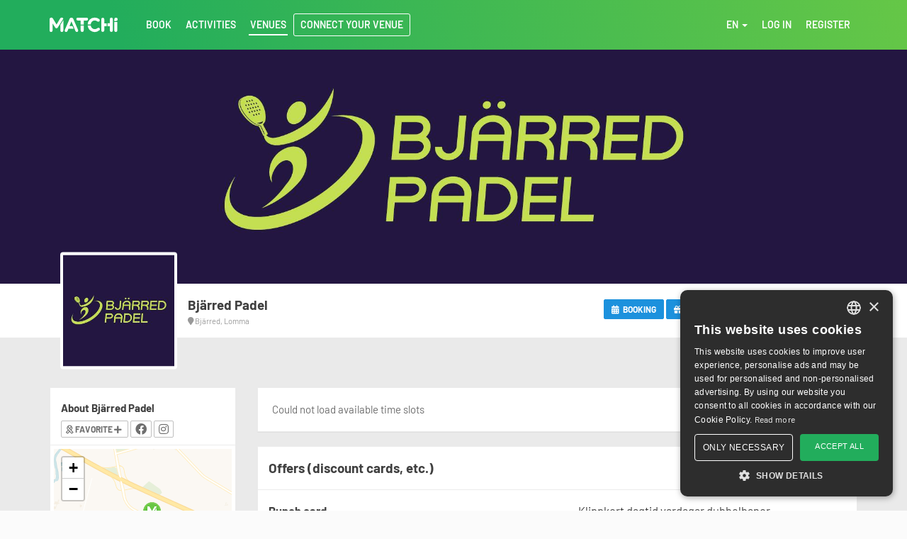

--- FILE ---
content_type: text/html;charset=UTF-8
request_url: https://www.matchi.se/facilities/bjarredpadel
body_size: 18823
content:


<!DOCTYPE html>
<html lang="en" xmlns="http://www.w3.org/1999/xhtml">
<head prefix="og: http://ogp.me/ns# fb: http://ogp.me/ns/fb# matchifb: http://ogp.me/ns/fb/matchifb#">
    
    <script type="text/javascript" charset="UTF-8" src="//cdn.cookie-script.com/s/ca99a2a8e5b62496b102b70830d81eb4.js"></script>


    <!-- For best instrumentation include New Relic before Google Tag Manager scripts as close as possible to start of head -->
    <script type="text/javascript" src="/assets/newrelic.js" ></script>
    




    <!-- Google Tag Manager -->
    <script async>(function(w,d,s,l,i){w[l]=w[l]||[];w[l].push({'gtm.start':
            new Date().getTime(),event:'gtm.js'});var f=d.getElementsByTagName(s)[0],
        j=d.createElement(s),dl=l!='dataLayer'?'&l='+l:'';j.async=true;j.src=
        'https://www.googletagmanager.com/gtm.js?id='+i+dl;f.parentNode.insertBefore(j,f);
    })(window,document,'script','dataLayer','GTM-NZDDFSM');</script>
    <!-- End Google Tag Manager -->



<!-- Google Tag Manager trigger custom event -->
<!-- Needed to support tracking in modal dialogs that are loaded through AJAX only with body content. -->
<!-- Events are named after request url for example "/bookingPayment/confirm", "activityPayment/confirm" etc. -->
<script>
    dataLayer.push({"event": "/facilities/bjarredpadel", "facility": "BjarredPadel", "price": ""});
</script>

    
    

<script src="https://cdn.amplitude.com/script/fed6c4512abdfbf6e29fb61ee2522fb4.js"></script>
<script src="https://cdn.amplitude.com/script/fed6c4512abdfbf6e29fb61ee2522fb4.engagement.js"></script>

<script>
    amplitude.init('fed6c4512abdfbf6e29fb61ee2522fb4', {
        logLevel: 0,
        defaultTracking: false,
    });

    amplitude.add(window.engagement.plugin());

    // Track page views for all visitors (anonymous or signed in)
    amplitude.track('page-view', {
        path: new URL(window.location.href).pathname.replace(/\/\d+($|\/)/g, '/[id]'),
        environment: "PRODUCTION"
    });
</script>

<!-- Update user with Keycloak ID if logged in -->



    <meta name="viewport" content="width=device-width, initial-scale=1">
    <meta http-equiv="Content-Type" content="text/html; charset=UTF-8"/>
    <meta http-equiv="X-UA-Compatible" content="IE=edge">
    <meta name="apple-itunes-app" content="app-id=720782039">
    <meta property="og:image" content="https://www.matchi.se/assets/logo_clean_FB.png"/>
    <title>Bjärred Padel</title>

    <script type="text/javascript" src="/assets/jquery-9b7b9ee20d59182852c3e207c327e7c7.js" ></script>
    <link rel="stylesheet" href="/assets/b3styleDependencies-06c11166cd83b54a65085017221a9ffa.css"/>
    <link rel="stylesheet" href="/assets/b3styles-6286d6cfe9457a571ded7cce85e41808.css"/>

    <link rel="shortcut icon" type="image/x-icon" href="/assets/favicon-378c9e724c357fa51f28a4c49adc6f1b.png"/>
    
    
    
    <link rel="alternate" href="/facilities/bjarredpadel" hreflang="x-default" />
    
    
        <link rel="alternate" href="/?lang=da" hreflang="da" />
    
        <link rel="alternate" href="/?lang=de" hreflang="de" />
    
        <link rel="alternate" href="/?lang=en" hreflang="en" />
    
        <link rel="alternate" href="/?lang=en_US" hreflang="en_US" />
    
        <link rel="alternate" href="/?lang=es" hreflang="es" />
    
        <link rel="alternate" href="/?lang=fi" hreflang="fi" />
    
        <link rel="alternate" href="/?lang=fr" hreflang="fr" />
    
        <link rel="alternate" href="/?lang=hr" hreflang="hr" />
    
        <link rel="alternate" href="/?lang=nl" hreflang="nl" />
    
        <link rel="alternate" href="/?lang=no" hreflang="no" />
    
        <link rel="alternate" href="/?lang=sv" hreflang="sv" />
    
    

<!--[if lt IE 9]>
      <script src="https://oss.maxcdn.com/html5shiv/3.7.2/html5shiv.min.js"></script>
      <script src="https://oss.maxcdn.com/respond/1.4.2/respond.min.js"></script>
    <![endif]-->

    <!-- Facebook Pixel Code -->

<noscript>
    <img height="1" width="1"
         src="https://www.facebook.com/tr?id=202163254418073&ev=PageView
&noscript=1"/>
</noscript>
<!-- End Facebook Pixel Code -->
    

    
    

    <meta property="fb:app_id" content="340585979293099"/>
    <meta property="og:type" content="matchifb:facility"/>
    <meta property="og:url" content="https://www.matchi.se/facilities/BjarredPadel"/>
    <meta property="og:title" content="Bjärred Padel"/>
    <meta property="og:image" content="https://assets.matchi.se/archive/2021/05/8590e895658ac34265c6221d0729122b.jpeg"/>
    <meta property="matchifb:logo:url" content="https://assets.matchi.se/archive/2021/05/8590e895658ac34265c6221d0729122b.jpeg"/>
    <meta property="place:location:latitude" content="55.73970680952954"/>
    <meta property="place:location:longitude" content="13.034558055749507"/>
    <meta name="classes" content="splash-page"/>
    <meta name="layout" content="b3main"/>
    

    <script type="text/javascript" src="/assets/bootstrap-datepicker-20becac2269719486d858257f5abc43e.js" ></script>
    <script type="text/javascript" src="/assets/date-ebeba480332cb2b5f8816fdff71af62d.js" ></script>
    <script type="text/javascript" src="/assets/jstorage-174523ae08b30f9d353acc4de0a08df2.js" ></script>
    <script type="text/javascript" src="/assets/jquery.floatThead.min-fa8a6d608c5ec264b73eb1350167f159.js" ></script>
    <script type="text/javascript" src="/assets/matchi.truncateText-3dbd48dd42cdd02d95a91785cdcf4e9b.js" ></script>
    <script type="text/javascript" src="/assets/readmore.min-58b485f88fc73b34a256ef067f1f5867.js" ></script>
    <script type="text/javascript" src="/assets/matchi.user.blockbooking-5dfae672cb61a8d72ca047ecdcc31ae1.js" ></script>
    <script type="text/javascript" src="/assets/bootstrap-typeahead-790ff8c7e917d397fb4520660572d114.js" ></script>
    <script type="text/javascript" src="/assets/leaflet-open-maps-10413d329cddde002625d069ee6e5bb5.js" ></script>

    <link rel="stylesheet" href="/assets/leaflet-open-maps-7f05d7d17837132328ed6874c20c9a8f.css"/>

    

</head>
<body>
    <div class="facilities bjarredpadel splash-page">
        <div id="wrap">
            

    

<nav id="main-navigation" class="navbar navbar-default navbar-fixed-top dark-bg" role="navigation">
    <div class="container">
        <!-- Brand and toggle get grouped for better mobile display -->
        
        <div class="navbar-header">
            <button type="button" class="navbar-toggle" data-toggle="collapse" data-target="#navbar-collapse">
                <span class="sr-only">Toggle navigation</span>
                <span class="icon-bar"></span>
                <span class="icon-bar"></span>
                <span class="icon-bar"></span>
            </button>
            <a class="navbar-brand" href="/profile/home">MATCHi</a>
        </div>
        

        <!-- Collect the nav links, forms, and other content for toggling -->
        <div class="collapse navbar-collapse" id="navbar-collapse">
            <ul class="nav navbar-nav navbar-left">
                <li class="">
                    <a href="/book/index">
                        <span>Book</span>
                    </a>
                </li>
                <li class="">
                    <a href="/activities/search"><span>Activities</span></a>
                </li>
                <li class="active">
                    <a href="/facilities/index"><span>Venues</span></a>
                </li>
                
                <li class="get-matchi-dropdown">
                    <a href="https://playmore.matchi.com/get-matchi" class="dropdown-toggle" target="_blank"><span>Connect your venue</span></a>
                </li>
            </ul>
            <ul class="nav navbar-nav navbar-right">
                <li>
                    <a href="#" class="dropdown-toggle" data-toggle="dropdown">
                        <span>EN
                        <b class="caret"></b></span>
                    </a>
                    <ul class="dropdown-menu">
                        
                            <li><a href="javascript:void(0)" onclick="location.href = '/facilities/bjarredpadel?lang=da'"><span>DANSK</span></a></li>
                        
                            <li><a href="javascript:void(0)" onclick="location.href = '/facilities/bjarredpadel?lang=de'"><span>DEUTSCH</span></a></li>
                        
                            <li><a href="javascript:void(0)" onclick="location.href = '/facilities/bjarredpadel?lang=en'"><span>ENGLISH</span></a></li>
                        
                            <li><a href="javascript:void(0)" onclick="location.href = '/facilities/bjarredpadel?lang=en_US'"><span>ENGLISH (US)</span></a></li>
                        
                            <li><a href="javascript:void(0)" onclick="location.href = '/facilities/bjarredpadel?lang=es'"><span>ESPAÑOL</span></a></li>
                        
                            <li><a href="javascript:void(0)" onclick="location.href = '/facilities/bjarredpadel?lang=fi'"><span>SUOMI</span></a></li>
                        
                            <li><a href="javascript:void(0)" onclick="location.href = '/facilities/bjarredpadel?lang=fr'"><span>FRANÇAISE</span></a></li>
                        
                            <li><a href="javascript:void(0)" onclick="location.href = '/facilities/bjarredpadel?lang=hr'"><span>HRVATSKI</span></a></li>
                        
                            <li><a href="javascript:void(0)" onclick="location.href = '/facilities/bjarredpadel?lang=nl'"><span>DUTCH</span></a></li>
                        
                            <li><a href="javascript:void(0)" onclick="location.href = '/facilities/bjarredpadel?lang=no'"><span>NORSK</span></a></li>
                        
                            <li><a href="javascript:void(0)" onclick="location.href = '/facilities/bjarredpadel?lang=sv'"><span>SVENSKA</span></a></li>
                        
                    </ul>
                </li>
                <li class="login ">
                    <a href="/login/auth?returnUrl=%2Ffacilities%2Fbjarredpadel"><span>Log in</span></a>
                </li>
                <li class="login ">
                    <a href="/login/register?returnUrl=%2Ffacilities%2Fbjarredpadel"><span>Register</span></a>
                </li>
            </ul>
        </div><!-- /.navbar-collapse -->
    </div>
</nav>


            <div id="wrap-content">
                <div id="message-container">
                    
                        


                        
                        

                    

                    


                    



                </div>
                

                


    <div id="fb-root"></div>
    <script>
        (function (d, s, id) {
            var js, fjs = d.getElementsByTagName(s)[0];
            if (d.getElementById(id)) return;
            js = d.createElement(s);
            js.id = id;
            js.src = "//connect.facebook.net/sv_SE/all.js#xfbml=1&appId=340585979293099";
            fjs.parentNode.insertBefore(js, fjs);
        }(document, 'script', 'facebook-jssdk'));
    </script>

    
    <!-- TOP COVER STRIPE -->
    <section class="block box-shadow user-profile">
        <div class="welcome-wrapper splash splash-container" style="background-image: url(https://assets.matchi.se/archive/2021/05/e2cafea7a9cb564a042d45a64296ca9c.jpeg);">

        </div>
    </section>
    
    <section class="relative block block-grey">
        
            <div class="block block-white">
                <div class="container">
                    <div class="flex-center wrap">
                        <div class="col-sm-5 col-xs-12 relative flex-center">
                            <!-- FACILITY LOGO -->
                            <div class="profile-avatar-wrapper">
                                <div class="profile-avatar avatar-square-lg">
                                <img class="img-responsive img-responsive" src="https://assets.matchi.se/archive/2021/05/thumb_8590e895658ac34265c6221d0729122b.jpg" style=""/>
                            </div>
                        </div><!-- /.facility logo-->

                    <!-- FACILITY NAME & LOCATION -->
                        <div class="profile-name-location vertical-padding15">
                            <h2 class="h4 vertical-margin5">
                                Bjärred Padel
                            </h2>
                            <span class="block text-xs text-muted">
                                <i class="fas fa-map-marker"></i> Bjärred, Lomma
                            </span>
                        </div><!-- /.facility name & location-->
                    </div>


                    <!--  FACILITY NAVIGATION DESKTOP -->
                    <div class="col-sm-7 col-xs-12 text-right hidden-xs vertical-padding15">
                        <div class="facility-navigation">
<!-- FACILITY NAVIGATION -->
    
        <a href="/facilities/BjarredPadel#bookingNavigation" class="smooth-anchor btn btn-sm btn-primary"><i
                class="fa fa-calendar"></i> Booking</a>
    
    
        <a href="/facilities/BjarredPadel#coupons" class="smooth-anchor btn btn-sm btn-primary"><i
                class="fa fa-gift"></i> Offers</a>
    
    
        <a href="/facilities/BjarredPadel#activities" class="smooth-anchor btn btn-sm btn-primary"><i
                class="far fa-calendar"></i> Activities</a>
    
    
    
    
        <a href="/facilities/BjarredPadel#trainers" class="smooth-anchor btn btn-sm btn-primary"><i
                class="fas fa-user"></i> Coach</a>
    
    
<!-- /.facility navigation -->
</div>

                    </div>

                    <!--  FACILITY NAVIGATION MOBILE -->
                    <div class="col-xs-12 text-left top-padding10 visible-xs vertical-padding15">
                        <div class="facility-navigation">
<!-- FACILITY NAVIGATION -->
    
        <a href="/facilities/BjarredPadel#bookingNavigation" class="smooth-anchor btn btn-sm btn-primary"><i
                class="fa fa-calendar"></i> Booking</a>
    
    
        <a href="/facilities/BjarredPadel#coupons" class="smooth-anchor btn btn-sm btn-primary"><i
                class="fa fa-gift"></i> Offers</a>
    
    
        <a href="/facilities/BjarredPadel#activities" class="smooth-anchor btn btn-sm btn-primary"><i
                class="far fa-calendar"></i> Activities</a>
    
    
    
    
        <a href="/facilities/BjarredPadel#trainers" class="smooth-anchor btn btn-sm btn-primary"><i
                class="fas fa-user"></i> Coach</a>
    
    
<!-- /.facility navigation -->
</div>

                    </div>

                </div>
            </div><!-- /.container -->
        </div>
        
        <div class="container vertical-padding10">
            <div class="container vertical-padding20 hidden-xs hidden-sm"></div>
            <div class="row">
                <!-- MAIN -->
                <div class="col-md-9 col-sm-12 top-padding20 col-lg-push-3 col-md-push-3" id="main">

                <!--  FACILITY MESSAGE DESKTOP -->
                


                <!-- FACILITY NAVIGATION ANCHOR -->
                    <span id="bookingNavigation"></span>

                <!-- MEMBERSHIP REQUEST MESSAGE -->
                    

                <!-- FACILITY SCHEDULE MOBILE -->
                    
                        

        <div class="panel panel-default visible-xs visible-sm">
            <div class="panel-heading vertical-padding10">
                <div class="row">
                    <div class="col-xs-6 col-sm-6">
                        <h3 class="h6">Available time slots</h3>
                        <span>
                            <a href="javascript:void(0)" id="picker-mobile">
                                
                                Thursday 22 January
                            </a>
                        </span>
                    </div>
                    
                    <div class="col-xs-6 col-sm-6 text-right">
                        <div class="mobile-slot-filters list-inline">
                            <select id="sport-picker-mobile" name="sport" data-style="form-control sport-slot-select">
                                <option value="">All sports</option>
                                
                                    
                                    <option value="5" selected
                                            data-content="<i class='ma ma-5'></i> Padel"> Padel</option>
                                    
                                
                            </select>
                        </div>
                    </div>
                    
                        <div class="col-xs-12 col-sm-12 text-right top-margin5">
                            <a href="javascript:void(0)" class="btn btn-sm btn-success block-book-start">Book several</a>
<div class="block-book-controls" style="display: none!important;">
    <a href="javascript:void(0)" class="btn btn-sm btn-success block-book">Book (0)</a>
    <a href="javascript:void(0)" class="btn btn-sm btn-danger block-book-cancel">Cancel</a>
</div>
                        </div>
                    
                </div>
            </div>
            <div id="mobile-booking" class="panel-body slots-container" style="display: none;">
                <i class="fas fa-spinner fa-spin"></i> Loading available time slots
            </div><!-- /.panel-body -->
            <div id="mobile-booking-spinner" class="panel-body">
                <i class="fas fa-spinner fa-spin"></i> Loading available time slots
            </div><!-- /.panel-body -->
        </div>

                    

                <!-- FACILITY SCHEDULE DESKTOP -->
                    
                        <div id="schedule" class="panel panel-default hidden-xs hidden-sm">
    <div class="padding20"><i class="fas fa-spinner fa-spin"></i> Loading schedule</div>
</div>
                    

                <!-- COUPONS -->
                    
                        <section id="coupons" class="panel panel-default">
                            <div class="panel-heading">
                                <h4 class="no-margin">Offers (discount cards, etc.)</h4>
                            </div><!-- /.panel-heading -->
                            <div class="panel-body no-padding">
                                
<div class="row">
    <div class="col-sm-6">
        <ul class="nav nav-pills nav-stacked list-coupons" id="couponTab">
            
                <div class="panel-heading">
                    <h5 class="no-margin">Punch card</h5>
                </div>
                
                    <li>
  <a data-toggle="tab" href="#coupon_14115" class="padding10">
    <div class="media">
      <div class="pull-right">
        <div class="coupon-tickets bg-grey-light border-radius vertical-padding10 horizontal-padding10 text-center">
          
            <span class="block h3 no-margin bold">11</span>
            <span class="block">Punch</span>
          
        </div>
      </div><!-- pull-right -->
      <span class="pull-left icon-lg">
        <i class="fa fa-gift text-warning"></i>
      </span>

      <div class="media-body">
        <div class="top-margin5">
          <h5 class="coupon-name block weight400">
            Klippkort dagtid vardagar dubbelbanor
          </h5>
        </div>

        <div class="text-muted text-xs right-margin5">
          <span class="block">
            <i class="fas fa-credit-card"></i> 3,600 SEK
            
            
              <i class="fa fa-clock-o"></i>
              Valid until 22 January 2027 incl.
            
          </span>
        </div>
      </div>
    </div>
  </a>
</li>
                
                    <li>
  <a data-toggle="tab" href="#coupon_14116" class="padding10">
    <div class="media">
      <div class="pull-right">
        <div class="coupon-tickets bg-grey-light border-radius vertical-padding10 horizontal-padding10 text-center">
          
            <span class="block h3 no-margin bold">11</span>
            <span class="block">Punch</span>
          
        </div>
      </div><!-- pull-right -->
      <span class="pull-left icon-lg">
        <i class="fa fa-gift text-warning"></i>
      </span>

      <div class="media-body">
        <div class="top-margin5">
          <h5 class="coupon-name block weight400">
            Klippkort dagtid vardagar singelbanor
          </h5>
        </div>

        <div class="text-muted text-xs right-margin5">
          <span class="block">
            <i class="fas fa-credit-card"></i> 1,700 SEK
            
            
              <i class="fa fa-clock-o"></i>
              Valid until 22 January 2027 incl.
            
          </span>
        </div>
      </div>
    </div>
  </a>
</li>
                
            
            
                <div class="panel-heading">
                    <h5 class="no-margin">Value card</h5>
                </div>
                
                    <li>
  <a data-toggle="tab" href="#coupon_15308" class="padding10">
    <div class="media">
      <div class="pull-right">
        <div class="coupon-tickets bg-grey-light border-radius vertical-padding10 horizontal-padding10 text-center">
          
            <span class="block h3 no-margin bold">3000.00</span>
            <span class="block">Credits</span>
          
        </div>
      </div><!-- pull-right -->
      <span class="pull-left icon-lg">
        <i class="fa fa-gift text-warning"></i>
      </span>

      <div class="media-body">
        <div class="top-margin5">
          <h5 class="coupon-name block weight400">
            Friskvårdkortet
          </h5>
        </div>

        <div class="text-muted text-xs right-margin5">
          <span class="block">
            <i class="fas fa-credit-card"></i> 3,000 SEK
            
            
              <i class="fa fa-clock-o"></i>
              Valid until 22 January 2027 incl.
            
          </span>
        </div>
      </div>
    </div>
  </a>
</li>
                
            
        </ul>
    </div>

    <div class="col-sm-6 horizontal-padding30">
        <div class="tab-content">
            
                <div class="tab-pane fade in active" id="coupon_14115">
                <h5 class="top-margin20 weight400">Klippkort dagtid vardagar dubbelbanor</h5>

                <p class="text-sm text-wrap">Betala för 10 speltider och få 11. Gäller vardagar med speltid fram till kl 16.
Kan ej kombineras med andra rabatter.</p>
                
                    <p class="text-sm text-wrap">Maximum duration of booking: 90 minutes</p>
                

                <div class="text-muted">
                    <span class="block">
                        
                        
                            <i class="fa fa-clock-o"></i>
                            Valid until 22 January 2027 incl.
                        
                    </span>
                </div>
                <table class="table no-top-margin">
                    
                    <tr>
                    <td width="100" class="vertical-padding10">
                        
                        
                            <a href="/login/index?returnUrl=%2Ffacilities%2Fbjarredpadel&amp;wl=" class="btn btn-success btn-sm" rel="tooltip" title="You must be logged in to complete the purchase">Log in</a>
                        
                    </td>
                    
                        <td class="vertical-padding10"><h5>3,600 SEK</h5></td>
                    
                
            </table>
            </div>
            
                <div class="tab-pane fade in active" id="coupon_14116">
                <h5 class="top-margin20 weight400">Klippkort dagtid vardagar singelbanor</h5>

                <p class="text-sm text-wrap">Betala för 10 speltider och få 11. Gäller vardagar mellan kl 05.00-16.00, samt  22.00-24.00 Kan ej kombineras med andra rabatter</p>
                
                    <p class="text-sm text-wrap">Maximum duration of booking: 90 minutes</p>
                

                <div class="text-muted">
                    <span class="block">
                        
                        
                            <i class="fa fa-clock-o"></i>
                            Valid until 22 January 2027 incl.
                        
                    </span>
                </div>
                <table class="table no-top-margin">
                    
                    <tr>
                    <td width="100" class="vertical-padding10">
                        
                        
                            <a href="/login/index?returnUrl=%2Ffacilities%2Fbjarredpadel&amp;wl=" class="btn btn-success btn-sm" rel="tooltip" title="You must be logged in to complete the purchase">Log in</a>
                        
                    </td>
                    
                        <td class="vertical-padding10"><h5>1,700 SEK</h5></td>
                    
                
            </table>
            </div>
            
                <div class="tab-pane fade in active" id="coupon_15308">
                <h5 class="top-margin20 weight400">Friskvårdkortet</h5>

                <p class="text-sm text-wrap">Med Friskvårdskortet kan du använda ditt friskvårdbidrag från din arbetsgivare. Du betalar in 3000 kr och  får 3000 krediter insatt på ditt Matchikonto som du sedan kan spela för. Du får ett kvitto som underlag för att kunna redovisa friskvårdsbidraget till din arbetsgivare. Priset inkluderar 6 % moms
Krediterna är giltiga i 365 dagar.</p>
                

                <div class="text-muted">
                    <span class="block">
                        
                        
                            <i class="fa fa-clock-o"></i>
                            Valid until 22 January 2027 incl.
                        
                    </span>
                </div>
                <table class="table no-top-margin">
                    
                    <tr>
                    <td width="100" class="vertical-padding10">
                        
                        
                            <a href="/login/index?returnUrl=%2Ffacilities%2Fbjarredpadel&amp;wl=" class="btn btn-success btn-sm" rel="tooltip" title="You must be logged in to complete the purchase">Log in</a>
                        
                    </td>
                    
                        <td class="vertical-padding10"><h5>3,000 SEK</h5></td>
                    
                
            </table>
            </div>
            
        </div>
    </div>
</div>



                            </div><!-- /.panel-body -->
                        </section><!-- /.panel -->
                    

                <!-- COURSES -->
                    

                <!-- EVENTS -->
                

                <!-- TRAINERS -->
                    
                        <section id="trainers" class="panel panel-default">
                            <div class="panel-heading">
                                <h3 class="no-margin">Coaches</h3>
                            </div><!-- /.panel-heading -->
                            <div class="panel-body no-padding">
                                
<div class="row">
    <div class="col-sm-6">
        <ul class="nav nav-pills nav-stacked list-coupons" id="trainerTab">
            

                <li>
                    <a data-toggle="tab" href="#trainer_6223" class="padding10">
                        <div class="media">

                            <span class="pull-left icon-lg">
                                <div class="avatar-circle-sm">
                                    <img class="img-responsive" src="https://assets.matchi.se/archive/2023/05/7d7f39755d396e6be6d39212b60a4bc5.jpg"/>
                                </div>
                            </span>

                            <div class="media-body">
                                <div class="top-margin5">
                                    <h5 class="block weight400">
                                        Aron Lindh
                                    </h5>
                                </div>

                                <div class="text-muted text-xs right-margin5">
                                    <span class="badge badge-default">
                                        Padel
                                    </span>
                                </div>
                            </div>
                        </div>
                    </a>
                </li>
            

                <li>
                    <a data-toggle="tab" href="#trainer_6379" class="padding10">
                        <div class="media">

                            <span class="pull-left icon-lg">
                                <div class="avatar-circle-sm">
                                    <img class="img-responsive" src="/assets/avatar_default-b8a68a4c5538f0d5e76d44a50768e733.png"/>
                                </div>
                            </span>

                            <div class="media-body">
                                <div class="top-margin5">
                                    <h5 class="block weight400">
                                        Theo Nagell
                                    </h5>
                                </div>

                                <div class="text-muted text-xs right-margin5">
                                    <span class="badge badge-default">
                                        Padel
                                    </span>
                                </div>
                            </div>
                        </div>
                    </a>
                </li>
            

                <li>
                    <a data-toggle="tab" href="#trainer_6225" class="padding10">
                        <div class="media">

                            <span class="pull-left icon-lg">
                                <div class="avatar-circle-sm">
                                    <img class="img-responsive" src="https://assets.matchi.se/archive/2023/05/24c33b50e191659dba91a8b2a639841f.jpg"/>
                                </div>
                            </span>

                            <div class="media-body">
                                <div class="top-margin5">
                                    <h5 class="block weight400">
                                        Viggo LIndh
                                    </h5>
                                </div>

                                <div class="text-muted text-xs right-margin5">
                                    <span class="badge badge-default">
                                        Padel
                                    </span>
                                </div>
                            </div>
                        </div>
                    </a>
                </li>
            
        </ul>
    </div>

    <div class="col-sm-6 horizontal-padding30 bottom-padding20">
        <div class="tab-content">
            
                <div class="tab-pane fade in active" id="trainer_6223">
                    <h4 class="top-margin20 weight400">About Aron</h4>
                    <div class="text-sm">
                        <p>
                            <p></p><p><b>Aron Lindh</b></p>

<p>Aron är 19 år
men har relativt lång erfarenhet. Från landslagsuttagningar i 15-årsåldern till
nuvarande tränarroll har Aron haft många duktiga tränare själv och skapat sig
en god bild av hur padel ska spelas. Aron är välskolad med en riktigt bra
teknik som han på ett pedagogiskt sätt lär ut. </p>

<p>Aron kör
kurser, intensivutbildningar och personliga träningar. Han är lyhörd och
anpassar träningarna efter dina önskemål och din nivå. </p>

<p>Kontaktuppgifter:
info&#64;bjarredpadel.se </p>





<br /><p></p>
                        </p>
                        
                            <h5>Contact Aron</h5>
                            <hr class="vertical-margin5"/>
                        
                        <ul class="list-inline">
                            
                                <li>
                                    <i class="fas fa-envelope text-muted"></i> <a href="mailto:info&#64;bjarredpadel.se">info&#64;bjarredpadel.se</a>
                                </li>
                            
                            
                        </ul>
                    </div>
                    
                </div>
            
                <div class="tab-pane fade in active" id="trainer_6379">
                    <h4 class="top-margin20 weight400">About Theo</h4>
                    <div class="text-sm">
                        <p>
                            <p></p><p>Theo är 19 år och spelar en hel del tävlingar med lyckade resultat. Han har sin spelstyrka i det offensiva spelet med en finfin kicksmash som avgörande slag men har även en god taktisk förståelse för spelet. En duktig tränare med ambitioner att alltid leverera till kunden. Theo är en glad och utåtriktad tränare som på bästa sätt fångar upp kundens inriktning.  Theo kör kurser, intensivutbildningar och personliga träningar. Han är lyhörd och anpassar träningarna efter dina önskemål och din nivå.</p><p><br /></p><br /><br /><br /><p></p>
                        </p>
                        
                            <h5>Contact Theo</h5>
                            <hr class="vertical-margin5"/>
                        
                        <ul class="list-inline">
                            
                                <li>
                                    <i class="fas fa-envelope text-muted"></i> <a href="mailto:Info&#64;bjarredpadel.se">Info&#64;bjarredpadel.se</a>
                                </li>
                            
                            
                        </ul>
                    </div>
                    
                </div>
            
                <div class="tab-pane fade in active" id="trainer_6225">
                    <h4 class="top-margin20 weight400">About Viggo</h4>
                    <div class="text-sm">
                        <p>
                            <p></p><p><b>Viggo Lindh</b></p>

<p>Viggo är 17 år
och yngst i vår tränarskara. Trots sin ringa ålder har han visat prov på mycket
god pedagogik och interaktion med sina kunder. Viggo går just nu padelgymnasium
i Båstad men hoppar in så fort han är på hemmaplan. Han spelar och tränar med
Sveriges bästa ungdomar och tränare vilket ger honom en mycket bra grund att
stå på när han själv är tränare. </p>

<p>Viggo kör
kurser, intensivutbildningar och personliga träningar. Han ser till att du
trivs på träningarna och får ut det du vill. </p>

<p>Kontaktuppgifter:
info&#64;bjarredpadel.se </p>





<br /><p></p>
                        </p>
                        
                            <h5>Contact Viggo</h5>
                            <hr class="vertical-margin5"/>
                        
                        <ul class="list-inline">
                            
                                <li>
                                    <i class="fas fa-envelope text-muted"></i> <a href="mailto:info&#64;bjarredpadel.se">info&#64;bjarredpadel.se</a>
                                </li>
                            
                            
                        </ul>
                    </div>
                    
                </div>
            
        </div>
    </div>
</div>



                            </div><!-- /.panel-body -->
                        </section><!-- /.panel -->
                    

                <!-- ACTIVITIES -->
                    
                        <section id="activities" class="panel panel-default">
                            <div class="panel-heading">
                                <h3 class="no-margin">Activities</h3>
                            </div><!-- /.panel-heading -->
                            <div class="panel-body no-vertical-padding">
                                
<script type="text/javascript" src="/assets/matchi.watch-d55e4dee6fe00a232888f6a39c0045d4.js" ></script>
<script type="text/javascript" src="/assets/readmore.min-58b485f88fc73b34a256ef067f1f5867.js" ></script>


<ul class="list-activity">
    
        
            <li class="activity-item">
                <a name="ClassActivity-142934"></a>
                <div class="row">
                    <!-- ACTIVITY DESC -->
                    <div class="col-sm-4">
                        <h4 class="no-top-margin bottom-margin5">Demotest hos Bjärred Padel</h4>
                        
                            <div class="image-container ratio-1-1"><img class="img-responsive" src="https://assets.matchi.se/archive/2026/01/3b20634bafdc8adff967682840b30ca2.png"/></div>
                        
                        <div class="bottom-padding5"><div class="activity-level" title="Recommended player level">
    
</div></div>
                        <div class="description">
                            &#x1f3be; Demotest hos Bjärred Padel &#x1f5d3; 25 januari ⏰ 10.00–12.00 &#x1f4cd; Bjärred Padel<br />Välkommen till ett exklusivt demotest med endast 8 platser!<br />Under två timmar får du möjlighet att prova de senaste racketmodellerna från Siux, med personlig guidning av Padel Mentor – Lars Klannemark. Fokus ligger på att hitta rätt racket utifrån din spelstil, nivå och känsla på banan.<br />&#x1f538; Testa flera modeller &#x1f538; Få material- och spelråd av expert &#x1f538; Begränsat antal platser – först till kvarn<br />&#x1f449; Vilket racket är du nyfiken på?
                        </div>
                    </div>
                    <!-- ACTIVITY BOOKING TABLE -->
                    <div class="col-sm-8">
                        

<table class="table no-top-margin activity-occasions" style="width: 100%">
    
        
        <tr class="activity-occasion ">
            <td width="100" nowrap="" class="vertical-padding5 no-border no-left-padding">
                <div>
                    <strong>10:00 - 12:00</strong><br>
                    <small>2026-01-25</small>
                </div>
            </td>
            <td width="200" class="vertical-padding5 no-border">
                <span  rel="tooltip" class="participation badge badge-success right-margin5 bottom-margin5" title="Number of signed participants / total seats">
                    <span><i class="far fa-user-friends" style="margin-right: 4px"></i>6/8</span>
                </span>
                
            </td>
            <td width="280" class="vertical-padding5 text-right no-border">
                <div>
                    
                        
                            <strong>200 SEK</strong>
                        
                    
                </div>
            </td>
            <td width="" class="vertical-padding5 no-border text-right no-right-padding">
                
                    <a href="/login/auth?returnUrl=%2Factivities%2Fsearch%3Fid%3D2036970%26comeback%3Dtrue" class="btn btn-xs btn-success" onclick="loginBeforeBooking(this.href, &#39;2036970&#39;);">
                        Book
                    </a>
                
            </td>
        </tr>
    
</table>
                        <a href="javascript:void(0)" class="load-activity-occasions full-width text-center block">
                            Show more occasions (totally 1)
                        </a>
                    </div>
                </div>
            </li>
        
    
        
            <li class="activity-item">
                <a name="ClassActivity-135729"></a>
                <div class="row">
                    <!-- ACTIVITY DESC -->
                    <div class="col-sm-4">
                        <h4 class="no-top-margin bottom-margin5">After Work med Patrik Nilsson</h4>
                        
                            <div class="image-container ratio-1-1"><img class="img-responsive" src="https://assets.matchi.se/archive/2025/09/10c65c801d0baa1f2939c56c72c38af8.jpg"/></div>
                        
                        <div class="bottom-padding5"><div class="activity-level" title="Recommended player level">
    
</div></div>
                        <div class="description">
                            Avsluta arbetsveckan med en after work. Patrik Nilsson varierar med allt från americano till tränings- och matchspel. Anmälan är individuell och nivån är öppen. Mottot är att det ska vara kul att lira padel. Ta med egen AW-dricka.
                        </div>
                    </div>
                    <!-- ACTIVITY BOOKING TABLE -->
                    <div class="col-sm-8">
                        

<table class="table no-top-margin activity-occasions" style="width: 100%">
    
        
        <tr class="activity-occasion ">
            <td width="100" nowrap="" class="vertical-padding5 no-border no-left-padding">
                <div>
                    <strong>17:00 - 18:30</strong><br>
                    <small>2026-01-30</small>
                </div>
            </td>
            <td width="200" class="vertical-padding5 no-border">
                <span  rel="tooltip" class="participation badge badge-success right-margin5 bottom-margin5" title="Number of signed participants / total seats">
                    <span><i class="far fa-user-friends" style="margin-right: 4px"></i>0/12</span>
                </span>
                
            </td>
            <td width="280" class="vertical-padding5 text-right no-border">
                <div>
                    
                        
                            <strong>175 SEK</strong>
                        
                    
                </div>
            </td>
            <td width="" class="vertical-padding5 no-border text-right no-right-padding">
                
                    <a href="/login/auth?returnUrl=%2Factivities%2Fsearch%3Fid%3D1974605%26comeback%3Dtrue" class="btn btn-xs btn-success" onclick="loginBeforeBooking(this.href, &#39;1974605&#39;);">
                        Book
                    </a>
                
            </td>
        </tr>
    
        
        <tr class="activity-occasion ">
            <td width="100" nowrap="" class="vertical-padding5  no-left-padding">
                <div>
                    <strong>17:00 - 18:30</strong><br>
                    <small>2026-02-27</small>
                </div>
            </td>
            <td width="200" class="vertical-padding5 ">
                <span  rel="tooltip" class="participation badge badge-success right-margin5 bottom-margin5" title="Number of signed participants / total seats">
                    <span><i class="far fa-user-friends" style="margin-right: 4px"></i>0/12</span>
                </span>
                
            </td>
            <td width="280" class="vertical-padding5 text-right ">
                <div>
                    
                        
                            <strong>175 SEK</strong>
                        
                    
                </div>
            </td>
            <td width="" class="vertical-padding5  text-right no-right-padding">
                
                    <a href="/login/auth?returnUrl=%2Factivities%2Fsearch%3Fid%3D1974606%26comeback%3Dtrue" class="btn btn-xs btn-success" onclick="loginBeforeBooking(this.href, &#39;1974606&#39;);">
                        Book
                    </a>
                
            </td>
        </tr>
    
        
        <tr class="activity-occasion ">
            <td width="100" nowrap="" class="vertical-padding5  no-left-padding">
                <div>
                    <strong>17:00 - 18:30</strong><br>
                    <small>2026-03-13</small>
                </div>
            </td>
            <td width="200" class="vertical-padding5 ">
                <span  rel="tooltip" class="participation badge badge-success right-margin5 bottom-margin5" title="Number of signed participants / total seats">
                    <span><i class="far fa-user-friends" style="margin-right: 4px"></i>0/12</span>
                </span>
                
            </td>
            <td width="280" class="vertical-padding5 text-right ">
                <div>
                    
                        
                            <strong>175 SEK</strong>
                        
                    
                </div>
            </td>
            <td width="" class="vertical-padding5  text-right no-right-padding">
                
                    <a href="/login/auth?returnUrl=%2Factivities%2Fsearch%3Fid%3D1974607%26comeback%3Dtrue" class="btn btn-xs btn-success" onclick="loginBeforeBooking(this.href, &#39;1974607&#39;);">
                        Book
                    </a>
                
            </td>
        </tr>
    
        
        <tr class="activity-occasion ">
            <td width="100" nowrap="" class="vertical-padding5  no-left-padding">
                <div>
                    <strong>17:00 - 18:30</strong><br>
                    <small>2026-03-27</small>
                </div>
            </td>
            <td width="200" class="vertical-padding5 ">
                <span  rel="tooltip" class="participation badge badge-success right-margin5 bottom-margin5" title="Number of signed participants / total seats">
                    <span><i class="far fa-user-friends" style="margin-right: 4px"></i>0/12</span>
                </span>
                
            </td>
            <td width="280" class="vertical-padding5 text-right ">
                <div>
                    
                        
                            <strong>175 SEK</strong>
                        
                    
                </div>
            </td>
            <td width="" class="vertical-padding5  text-right no-right-padding">
                
                    <a href="/login/auth?returnUrl=%2Factivities%2Fsearch%3Fid%3D1974608%26comeback%3Dtrue" class="btn btn-xs btn-success" onclick="loginBeforeBooking(this.href, &#39;1974608&#39;);">
                        Book
                    </a>
                
            </td>
        </tr>
    
        
        <tr class="activity-occasion hidden">
            <td width="100" nowrap="" class="vertical-padding5  no-left-padding">
                <div>
                    <strong>17:00 - 18:30</strong><br>
                    <small>2026-04-10</small>
                </div>
            </td>
            <td width="200" class="vertical-padding5 ">
                <span  rel="tooltip" class="participation badge badge-success right-margin5 bottom-margin5" title="Number of signed participants / total seats">
                    <span><i class="far fa-user-friends" style="margin-right: 4px"></i>0/12</span>
                </span>
                
            </td>
            <td width="280" class="vertical-padding5 text-right ">
                <div>
                    
                        
                            <strong>175 SEK</strong>
                        
                    
                </div>
            </td>
            <td width="" class="vertical-padding5  text-right no-right-padding">
                
                    <a href="/login/auth?returnUrl=%2Factivities%2Fsearch%3Fid%3D1974609%26comeback%3Dtrue" class="btn btn-xs btn-success" onclick="loginBeforeBooking(this.href, &#39;1974609&#39;);">
                        Book
                    </a>
                
            </td>
        </tr>
    
        
        <tr class="activity-occasion hidden">
            <td width="100" nowrap="" class="vertical-padding5  no-left-padding">
                <div>
                    <strong>17:00 - 18:30</strong><br>
                    <small>2026-04-24</small>
                </div>
            </td>
            <td width="200" class="vertical-padding5 ">
                <span  rel="tooltip" class="participation badge badge-success right-margin5 bottom-margin5" title="Number of signed participants / total seats">
                    <span><i class="far fa-user-friends" style="margin-right: 4px"></i>0/12</span>
                </span>
                
            </td>
            <td width="280" class="vertical-padding5 text-right ">
                <div>
                    
                        
                            <strong>175 SEK</strong>
                        
                    
                </div>
            </td>
            <td width="" class="vertical-padding5  text-right no-right-padding">
                
                    <a href="/login/auth?returnUrl=%2Factivities%2Fsearch%3Fid%3D1974610%26comeback%3Dtrue" class="btn btn-xs btn-success" onclick="loginBeforeBooking(this.href, &#39;1974610&#39;);">
                        Book
                    </a>
                
            </td>
        </tr>
    
        
        <tr class="activity-occasion hidden">
            <td width="100" nowrap="" class="vertical-padding5  no-left-padding">
                <div>
                    <strong>17:00 - 18:30</strong><br>
                    <small>2026-05-08</small>
                </div>
            </td>
            <td width="200" class="vertical-padding5 ">
                <span  rel="tooltip" class="participation badge badge-success right-margin5 bottom-margin5" title="Number of signed participants / total seats">
                    <span><i class="far fa-user-friends" style="margin-right: 4px"></i>0/12</span>
                </span>
                
            </td>
            <td width="280" class="vertical-padding5 text-right ">
                <div>
                    
                        
                            <strong>175 SEK</strong>
                        
                    
                </div>
            </td>
            <td width="" class="vertical-padding5  text-right no-right-padding">
                
                    <a href="/login/auth?returnUrl=%2Factivities%2Fsearch%3Fid%3D1974611%26comeback%3Dtrue" class="btn btn-xs btn-success" onclick="loginBeforeBooking(this.href, &#39;1974611&#39;);">
                        Book
                    </a>
                
            </td>
        </tr>
    
        
        <tr class="activity-occasion hidden">
            <td width="100" nowrap="" class="vertical-padding5  no-left-padding">
                <div>
                    <strong>17:00 - 18:30</strong><br>
                    <small>2026-05-22</small>
                </div>
            </td>
            <td width="200" class="vertical-padding5 ">
                <span  rel="tooltip" class="participation badge badge-success right-margin5 bottom-margin5" title="Number of signed participants / total seats">
                    <span><i class="far fa-user-friends" style="margin-right: 4px"></i>0/12</span>
                </span>
                
            </td>
            <td width="280" class="vertical-padding5 text-right ">
                <div>
                    
                        
                            <strong>175 SEK</strong>
                        
                    
                </div>
            </td>
            <td width="" class="vertical-padding5  text-right no-right-padding">
                
                    <a href="/login/auth?returnUrl=%2Factivities%2Fsearch%3Fid%3D1974612%26comeback%3Dtrue" class="btn btn-xs btn-success" onclick="loginBeforeBooking(this.href, &#39;1974612&#39;);">
                        Book
                    </a>
                
            </td>
        </tr>
    
</table>
                        <a href="javascript:void(0)" class="load-activity-occasions full-width text-center block">
                            Show more occasions (totally 8)
                        </a>
                    </div>
                </div>
            </li>
        
    
        
            <li class="activity-item">
                <a name="ClassActivity-135362"></a>
                <div class="row">
                    <!-- ACTIVITY DESC -->
                    <div class="col-sm-4">
                        <h4 class="no-top-margin bottom-margin5">PersonligTräning med Patrik Nilsson</h4>
                        
                            <div class="image-container ratio-1-1"><img class="img-responsive" src="https://assets.matchi.se/archive/2025/09/6a83c96e24dad2f7c3d1876c496d086a.jpg"/></div>
                        
                        <div class="bottom-padding5"><div class="activity-level" title="Recommended player level">
    
</div></div>
                        <div class="description">
                            Personlig träning med Patrik Nilsson. Ni kan vara max 4 personer och ni lägger upp träningen tillsammans med Patrik.
                        </div>
                    </div>
                    <!-- ACTIVITY BOOKING TABLE -->
                    <div class="col-sm-8">
                        

<table class="table no-top-margin activity-occasions" style="width: 100%">
    
        
        <tr class="activity-occasion ">
            <td width="100" nowrap="" class="vertical-padding5 no-border no-left-padding">
                <div>
                    <strong>09:00 - 10:00</strong><br>
                    <small>2026-02-01</small>
                </div>
            </td>
            <td width="200" class="vertical-padding5 no-border">
                <span  rel="tooltip" class="participation badge badge-success right-margin5 bottom-margin5" title="Number of signed participants / total seats">
                    <span><i class="far fa-user-friends" style="margin-right: 4px"></i>0/1</span>
                </span>
                
            </td>
            <td width="280" class="vertical-padding5 text-right no-border">
                <div>
                    
                        
                            <strong>595 SEK</strong>
                        
                    
                </div>
            </td>
            <td width="" class="vertical-padding5 no-border text-right no-right-padding">
                
                    <a href="/login/auth?returnUrl=%2Factivities%2Fsearch%3Fid%3D1974566%26comeback%3Dtrue" class="btn btn-xs btn-success" onclick="loginBeforeBooking(this.href, &#39;1974566&#39;);">
                        Book
                    </a>
                
            </td>
        </tr>
    
        
        <tr class="activity-occasion ">
            <td width="100" nowrap="" class="vertical-padding5  no-left-padding">
                <div>
                    <strong>10:00 - 11:00</strong><br>
                    <small>2026-02-01</small>
                </div>
            </td>
            <td width="200" class="vertical-padding5 ">
                <span  rel="tooltip" class="participation badge badge-grey-medium right-margin5 bottom-margin5" title="Number of signed participants / total seats">
                    <span><i class="far fa-user-friends" style="margin-right: 4px"></i>1/1</span>
                </span>
                
            </td>
            <td width="280" class="vertical-padding5 text-right ">
                <div>
                    
                        
                            <strong>595 SEK</strong>
                        
                    
                </div>
            </td>
            <td width="" class="vertical-padding5  text-right no-right-padding">
                
                    
                        
                            <small><a href="/login/auth?returnUrl=%2Ffacilities%2Fbjarredpadel" onclick="loginBeforeBooking(this.href, &#39;1977075&#39;);">
                                Please log in to notify when spot is available
                            </a></small>
                        
                    
                    
                
            </td>
        </tr>
    
        
        <tr class="activity-occasion ">
            <td width="100" nowrap="" class="vertical-padding5  no-left-padding">
                <div>
                    <strong>09:00 - 10:00</strong><br>
                    <small>2026-02-08</small>
                </div>
            </td>
            <td width="200" class="vertical-padding5 ">
                <span  rel="tooltip" class="participation badge badge-success right-margin5 bottom-margin5" title="Number of signed participants / total seats">
                    <span><i class="far fa-user-friends" style="margin-right: 4px"></i>0/1</span>
                </span>
                
            </td>
            <td width="280" class="vertical-padding5 text-right ">
                <div>
                    
                        
                            <strong>595 SEK</strong>
                        
                    
                </div>
            </td>
            <td width="" class="vertical-padding5  text-right no-right-padding">
                
                    <a href="/login/auth?returnUrl=%2Factivities%2Fsearch%3Fid%3D1974567%26comeback%3Dtrue" class="btn btn-xs btn-success" onclick="loginBeforeBooking(this.href, &#39;1974567&#39;);">
                        Book
                    </a>
                
            </td>
        </tr>
    
        
        <tr class="activity-occasion ">
            <td width="100" nowrap="" class="vertical-padding5  no-left-padding">
                <div>
                    <strong>10:00 - 11:00</strong><br>
                    <small>2026-02-08</small>
                </div>
            </td>
            <td width="200" class="vertical-padding5 ">
                <span  rel="tooltip" class="participation badge badge-success right-margin5 bottom-margin5" title="Number of signed participants / total seats">
                    <span><i class="far fa-user-friends" style="margin-right: 4px"></i>0/1</span>
                </span>
                
            </td>
            <td width="280" class="vertical-padding5 text-right ">
                <div>
                    
                        
                            <strong>595 SEK</strong>
                        
                    
                </div>
            </td>
            <td width="" class="vertical-padding5  text-right no-right-padding">
                
                    <a href="/login/auth?returnUrl=%2Factivities%2Fsearch%3Fid%3D1977076%26comeback%3Dtrue" class="btn btn-xs btn-success" onclick="loginBeforeBooking(this.href, &#39;1977076&#39;);">
                        Book
                    </a>
                
            </td>
        </tr>
    
        
        <tr class="activity-occasion hidden">
            <td width="100" nowrap="" class="vertical-padding5  no-left-padding">
                <div>
                    <strong>09:00 - 10:00</strong><br>
                    <small>2026-02-15</small>
                </div>
            </td>
            <td width="200" class="vertical-padding5 ">
                <span  rel="tooltip" class="participation badge badge-success right-margin5 bottom-margin5" title="Number of signed participants / total seats">
                    <span><i class="far fa-user-friends" style="margin-right: 4px"></i>0/1</span>
                </span>
                
            </td>
            <td width="280" class="vertical-padding5 text-right ">
                <div>
                    
                        
                            <strong>595 SEK</strong>
                        
                    
                </div>
            </td>
            <td width="" class="vertical-padding5  text-right no-right-padding">
                
                    <a href="/login/auth?returnUrl=%2Factivities%2Fsearch%3Fid%3D1974568%26comeback%3Dtrue" class="btn btn-xs btn-success" onclick="loginBeforeBooking(this.href, &#39;1974568&#39;);">
                        Book
                    </a>
                
            </td>
        </tr>
    
        
        <tr class="activity-occasion hidden">
            <td width="100" nowrap="" class="vertical-padding5  no-left-padding">
                <div>
                    <strong>10:00 - 11:00</strong><br>
                    <small>2026-02-15</small>
                </div>
            </td>
            <td width="200" class="vertical-padding5 ">
                <span  rel="tooltip" class="participation badge badge-grey-medium right-margin5 bottom-margin5" title="Number of signed participants / total seats">
                    <span><i class="far fa-user-friends" style="margin-right: 4px"></i>1/1</span>
                </span>
                
            </td>
            <td width="280" class="vertical-padding5 text-right ">
                <div>
                    
                        
                            <strong>595 SEK</strong>
                        
                    
                </div>
            </td>
            <td width="" class="vertical-padding5  text-right no-right-padding">
                
                    
                        
                            <small><a href="/login/auth?returnUrl=%2Ffacilities%2Fbjarredpadel" onclick="loginBeforeBooking(this.href, &#39;1977077&#39;);">
                                Please log in to notify when spot is available
                            </a></small>
                        
                    
                    
                
            </td>
        </tr>
    
        
        <tr class="activity-occasion hidden">
            <td width="100" nowrap="" class="vertical-padding5  no-left-padding">
                <div>
                    <strong>09:00 - 10:00</strong><br>
                    <small>2026-02-22</small>
                </div>
            </td>
            <td width="200" class="vertical-padding5 ">
                <span  rel="tooltip" class="participation badge badge-success right-margin5 bottom-margin5" title="Number of signed participants / total seats">
                    <span><i class="far fa-user-friends" style="margin-right: 4px"></i>0/1</span>
                </span>
                
            </td>
            <td width="280" class="vertical-padding5 text-right ">
                <div>
                    
                        
                            <strong>595 SEK</strong>
                        
                    
                </div>
            </td>
            <td width="" class="vertical-padding5  text-right no-right-padding">
                
                    <a href="/login/auth?returnUrl=%2Factivities%2Fsearch%3Fid%3D1974569%26comeback%3Dtrue" class="btn btn-xs btn-success" onclick="loginBeforeBooking(this.href, &#39;1974569&#39;);">
                        Book
                    </a>
                
            </td>
        </tr>
    
        
        <tr class="activity-occasion hidden">
            <td width="100" nowrap="" class="vertical-padding5  no-left-padding">
                <div>
                    <strong>10:00 - 11:00</strong><br>
                    <small>2026-02-22</small>
                </div>
            </td>
            <td width="200" class="vertical-padding5 ">
                <span  rel="tooltip" class="participation badge badge-success right-margin5 bottom-margin5" title="Number of signed participants / total seats">
                    <span><i class="far fa-user-friends" style="margin-right: 4px"></i>0/1</span>
                </span>
                
            </td>
            <td width="280" class="vertical-padding5 text-right ">
                <div>
                    
                        
                            <strong>595 SEK</strong>
                        
                    
                </div>
            </td>
            <td width="" class="vertical-padding5  text-right no-right-padding">
                
                    <a href="/login/auth?returnUrl=%2Factivities%2Fsearch%3Fid%3D1977078%26comeback%3Dtrue" class="btn btn-xs btn-success" onclick="loginBeforeBooking(this.href, &#39;1977078&#39;);">
                        Book
                    </a>
                
            </td>
        </tr>
    
        
        <tr class="activity-occasion hidden">
            <td width="100" nowrap="" class="vertical-padding5  no-left-padding">
                <div>
                    <strong>09:00 - 10:00</strong><br>
                    <small>2026-03-01</small>
                </div>
            </td>
            <td width="200" class="vertical-padding5 ">
                <span  rel="tooltip" class="participation badge badge-success right-margin5 bottom-margin5" title="Number of signed participants / total seats">
                    <span><i class="far fa-user-friends" style="margin-right: 4px"></i>0/1</span>
                </span>
                
            </td>
            <td width="280" class="vertical-padding5 text-right ">
                <div>
                    
                        
                            <strong>595 SEK</strong>
                        
                    
                </div>
            </td>
            <td width="" class="vertical-padding5  text-right no-right-padding">
                
                    <a href="/login/auth?returnUrl=%2Factivities%2Fsearch%3Fid%3D1974570%26comeback%3Dtrue" class="btn btn-xs btn-success" onclick="loginBeforeBooking(this.href, &#39;1974570&#39;);">
                        Book
                    </a>
                
            </td>
        </tr>
    
        
        <tr class="activity-occasion hidden">
            <td width="100" nowrap="" class="vertical-padding5  no-left-padding">
                <div>
                    <strong>10:00 - 11:00</strong><br>
                    <small>2026-03-01</small>
                </div>
            </td>
            <td width="200" class="vertical-padding5 ">
                <span  rel="tooltip" class="participation badge badge-grey-medium right-margin5 bottom-margin5" title="Number of signed participants / total seats">
                    <span><i class="far fa-user-friends" style="margin-right: 4px"></i>1/1</span>
                </span>
                
            </td>
            <td width="280" class="vertical-padding5 text-right ">
                <div>
                    
                        
                            <strong>595 SEK</strong>
                        
                    
                </div>
            </td>
            <td width="" class="vertical-padding5  text-right no-right-padding">
                
                    
                        
                            <small><a href="/login/auth?returnUrl=%2Ffacilities%2Fbjarredpadel" onclick="loginBeforeBooking(this.href, &#39;1977079&#39;);">
                                Please log in to notify when spot is available
                            </a></small>
                        
                    
                    
                
            </td>
        </tr>
    
        
        <tr class="activity-occasion hidden">
            <td width="100" nowrap="" class="vertical-padding5  no-left-padding">
                <div>
                    <strong>09:00 - 10:00</strong><br>
                    <small>2026-03-15</small>
                </div>
            </td>
            <td width="200" class="vertical-padding5 ">
                <span  rel="tooltip" class="participation badge badge-success right-margin5 bottom-margin5" title="Number of signed participants / total seats">
                    <span><i class="far fa-user-friends" style="margin-right: 4px"></i>0/1</span>
                </span>
                
            </td>
            <td width="280" class="vertical-padding5 text-right ">
                <div>
                    
                        
                            <strong>595 SEK</strong>
                        
                    
                </div>
            </td>
            <td width="" class="vertical-padding5  text-right no-right-padding">
                
                    <a href="/login/auth?returnUrl=%2Factivities%2Fsearch%3Fid%3D1974572%26comeback%3Dtrue" class="btn btn-xs btn-success" onclick="loginBeforeBooking(this.href, &#39;1974572&#39;);">
                        Book
                    </a>
                
            </td>
        </tr>
    
        
        <tr class="activity-occasion hidden">
            <td width="100" nowrap="" class="vertical-padding5  no-left-padding">
                <div>
                    <strong>10:00 - 11:00</strong><br>
                    <small>2026-03-15</small>
                </div>
            </td>
            <td width="200" class="vertical-padding5 ">
                <span  rel="tooltip" class="participation badge badge-success right-margin5 bottom-margin5" title="Number of signed participants / total seats">
                    <span><i class="far fa-user-friends" style="margin-right: 4px"></i>0/1</span>
                </span>
                
            </td>
            <td width="280" class="vertical-padding5 text-right ">
                <div>
                    
                        
                            <strong>595 SEK</strong>
                        
                    
                </div>
            </td>
            <td width="" class="vertical-padding5  text-right no-right-padding">
                
                    <a href="/login/auth?returnUrl=%2Factivities%2Fsearch%3Fid%3D1977081%26comeback%3Dtrue" class="btn btn-xs btn-success" onclick="loginBeforeBooking(this.href, &#39;1977081&#39;);">
                        Book
                    </a>
                
            </td>
        </tr>
    
        
        <tr class="activity-occasion hidden">
            <td width="100" nowrap="" class="vertical-padding5  no-left-padding">
                <div>
                    <strong>09:00 - 10:00</strong><br>
                    <small>2026-03-22</small>
                </div>
            </td>
            <td width="200" class="vertical-padding5 ">
                <span  rel="tooltip" class="participation badge badge-success right-margin5 bottom-margin5" title="Number of signed participants / total seats">
                    <span><i class="far fa-user-friends" style="margin-right: 4px"></i>0/1</span>
                </span>
                
            </td>
            <td width="280" class="vertical-padding5 text-right ">
                <div>
                    
                        
                            <strong>595 SEK</strong>
                        
                    
                </div>
            </td>
            <td width="" class="vertical-padding5  text-right no-right-padding">
                
                    <a href="/login/auth?returnUrl=%2Factivities%2Fsearch%3Fid%3D1974573%26comeback%3Dtrue" class="btn btn-xs btn-success" onclick="loginBeforeBooking(this.href, &#39;1974573&#39;);">
                        Book
                    </a>
                
            </td>
        </tr>
    
        
        <tr class="activity-occasion hidden">
            <td width="100" nowrap="" class="vertical-padding5  no-left-padding">
                <div>
                    <strong>10:00 - 11:00</strong><br>
                    <small>2026-03-22</small>
                </div>
            </td>
            <td width="200" class="vertical-padding5 ">
                <span  rel="tooltip" class="participation badge badge-success right-margin5 bottom-margin5" title="Number of signed participants / total seats">
                    <span><i class="far fa-user-friends" style="margin-right: 4px"></i>0/1</span>
                </span>
                
            </td>
            <td width="280" class="vertical-padding5 text-right ">
                <div>
                    
                        
                            <strong>595 SEK</strong>
                        
                    
                </div>
            </td>
            <td width="" class="vertical-padding5  text-right no-right-padding">
                
                    <a href="/login/auth?returnUrl=%2Factivities%2Fsearch%3Fid%3D1977082%26comeback%3Dtrue" class="btn btn-xs btn-success" onclick="loginBeforeBooking(this.href, &#39;1977082&#39;);">
                        Book
                    </a>
                
            </td>
        </tr>
    
        
        <tr class="activity-occasion hidden">
            <td width="100" nowrap="" class="vertical-padding5  no-left-padding">
                <div>
                    <strong>09:00 - 10:00</strong><br>
                    <small>2026-03-29</small>
                </div>
            </td>
            <td width="200" class="vertical-padding5 ">
                <span  rel="tooltip" class="participation badge badge-success right-margin5 bottom-margin5" title="Number of signed participants / total seats">
                    <span><i class="far fa-user-friends" style="margin-right: 4px"></i>0/1</span>
                </span>
                
            </td>
            <td width="280" class="vertical-padding5 text-right ">
                <div>
                    
                        
                            <strong>595 SEK</strong>
                        
                    
                </div>
            </td>
            <td width="" class="vertical-padding5  text-right no-right-padding">
                
                    <a href="/login/auth?returnUrl=%2Factivities%2Fsearch%3Fid%3D1974574%26comeback%3Dtrue" class="btn btn-xs btn-success" onclick="loginBeforeBooking(this.href, &#39;1974574&#39;);">
                        Book
                    </a>
                
            </td>
        </tr>
    
        
        <tr class="activity-occasion hidden">
            <td width="100" nowrap="" class="vertical-padding5  no-left-padding">
                <div>
                    <strong>10:00 - 11:00</strong><br>
                    <small>2026-03-29</small>
                </div>
            </td>
            <td width="200" class="vertical-padding5 ">
                <span  rel="tooltip" class="participation badge badge-success right-margin5 bottom-margin5" title="Number of signed participants / total seats">
                    <span><i class="far fa-user-friends" style="margin-right: 4px"></i>0/1</span>
                </span>
                
            </td>
            <td width="280" class="vertical-padding5 text-right ">
                <div>
                    
                        
                            <strong>595 SEK</strong>
                        
                    
                </div>
            </td>
            <td width="" class="vertical-padding5  text-right no-right-padding">
                
                    <a href="/login/auth?returnUrl=%2Factivities%2Fsearch%3Fid%3D1977083%26comeback%3Dtrue" class="btn btn-xs btn-success" onclick="loginBeforeBooking(this.href, &#39;1977083&#39;);">
                        Book
                    </a>
                
            </td>
        </tr>
    
        
        <tr class="activity-occasion hidden">
            <td width="100" nowrap="" class="vertical-padding5  no-left-padding">
                <div>
                    <strong>09:00 - 10:00</strong><br>
                    <small>2026-04-05</small>
                </div>
            </td>
            <td width="200" class="vertical-padding5 ">
                <span  rel="tooltip" class="participation badge badge-success right-margin5 bottom-margin5" title="Number of signed participants / total seats">
                    <span><i class="far fa-user-friends" style="margin-right: 4px"></i>0/1</span>
                </span>
                
            </td>
            <td width="280" class="vertical-padding5 text-right ">
                <div>
                    
                        
                            <strong>595 SEK</strong>
                        
                    
                </div>
            </td>
            <td width="" class="vertical-padding5  text-right no-right-padding">
                
                    <a href="/login/auth?returnUrl=%2Factivities%2Fsearch%3Fid%3D1974575%26comeback%3Dtrue" class="btn btn-xs btn-success" onclick="loginBeforeBooking(this.href, &#39;1974575&#39;);">
                        Book
                    </a>
                
            </td>
        </tr>
    
        
        <tr class="activity-occasion hidden">
            <td width="100" nowrap="" class="vertical-padding5  no-left-padding">
                <div>
                    <strong>10:00 - 11:00</strong><br>
                    <small>2026-04-05</small>
                </div>
            </td>
            <td width="200" class="vertical-padding5 ">
                <span  rel="tooltip" class="participation badge badge-success right-margin5 bottom-margin5" title="Number of signed participants / total seats">
                    <span><i class="far fa-user-friends" style="margin-right: 4px"></i>0/1</span>
                </span>
                
            </td>
            <td width="280" class="vertical-padding5 text-right ">
                <div>
                    
                        
                            <strong>595 SEK</strong>
                        
                    
                </div>
            </td>
            <td width="" class="vertical-padding5  text-right no-right-padding">
                
                    <a href="/login/auth?returnUrl=%2Factivities%2Fsearch%3Fid%3D1977084%26comeback%3Dtrue" class="btn btn-xs btn-success" onclick="loginBeforeBooking(this.href, &#39;1977084&#39;);">
                        Book
                    </a>
                
            </td>
        </tr>
    
        
        <tr class="activity-occasion hidden">
            <td width="100" nowrap="" class="vertical-padding5  no-left-padding">
                <div>
                    <strong>09:00 - 10:00</strong><br>
                    <small>2026-04-12</small>
                </div>
            </td>
            <td width="200" class="vertical-padding5 ">
                <span  rel="tooltip" class="participation badge badge-success right-margin5 bottom-margin5" title="Number of signed participants / total seats">
                    <span><i class="far fa-user-friends" style="margin-right: 4px"></i>0/1</span>
                </span>
                
            </td>
            <td width="280" class="vertical-padding5 text-right ">
                <div>
                    
                        
                            <strong>595 SEK</strong>
                        
                    
                </div>
            </td>
            <td width="" class="vertical-padding5  text-right no-right-padding">
                
                    <a href="/login/auth?returnUrl=%2Factivities%2Fsearch%3Fid%3D1974576%26comeback%3Dtrue" class="btn btn-xs btn-success" onclick="loginBeforeBooking(this.href, &#39;1974576&#39;);">
                        Book
                    </a>
                
            </td>
        </tr>
    
        
        <tr class="activity-occasion hidden">
            <td width="100" nowrap="" class="vertical-padding5  no-left-padding">
                <div>
                    <strong>10:00 - 11:00</strong><br>
                    <small>2026-04-12</small>
                </div>
            </td>
            <td width="200" class="vertical-padding5 ">
                <span  rel="tooltip" class="participation badge badge-success right-margin5 bottom-margin5" title="Number of signed participants / total seats">
                    <span><i class="far fa-user-friends" style="margin-right: 4px"></i>0/1</span>
                </span>
                
            </td>
            <td width="280" class="vertical-padding5 text-right ">
                <div>
                    
                        
                            <strong>595 SEK</strong>
                        
                    
                </div>
            </td>
            <td width="" class="vertical-padding5  text-right no-right-padding">
                
                    <a href="/login/auth?returnUrl=%2Factivities%2Fsearch%3Fid%3D1977085%26comeback%3Dtrue" class="btn btn-xs btn-success" onclick="loginBeforeBooking(this.href, &#39;1977085&#39;);">
                        Book
                    </a>
                
            </td>
        </tr>
    
        
        <tr class="activity-occasion hidden">
            <td width="100" nowrap="" class="vertical-padding5  no-left-padding">
                <div>
                    <strong>09:00 - 10:00</strong><br>
                    <small>2026-04-19</small>
                </div>
            </td>
            <td width="200" class="vertical-padding5 ">
                <span  rel="tooltip" class="participation badge badge-success right-margin5 bottom-margin5" title="Number of signed participants / total seats">
                    <span><i class="far fa-user-friends" style="margin-right: 4px"></i>0/1</span>
                </span>
                
            </td>
            <td width="280" class="vertical-padding5 text-right ">
                <div>
                    
                        
                            <strong>595 SEK</strong>
                        
                    
                </div>
            </td>
            <td width="" class="vertical-padding5  text-right no-right-padding">
                
                    <a href="/login/auth?returnUrl=%2Factivities%2Fsearch%3Fid%3D1974577%26comeback%3Dtrue" class="btn btn-xs btn-success" onclick="loginBeforeBooking(this.href, &#39;1974577&#39;);">
                        Book
                    </a>
                
            </td>
        </tr>
    
        
        <tr class="activity-occasion hidden">
            <td width="100" nowrap="" class="vertical-padding5  no-left-padding">
                <div>
                    <strong>10:00 - 11:00</strong><br>
                    <small>2026-04-19</small>
                </div>
            </td>
            <td width="200" class="vertical-padding5 ">
                <span  rel="tooltip" class="participation badge badge-success right-margin5 bottom-margin5" title="Number of signed participants / total seats">
                    <span><i class="far fa-user-friends" style="margin-right: 4px"></i>0/1</span>
                </span>
                
            </td>
            <td width="280" class="vertical-padding5 text-right ">
                <div>
                    
                        
                            <strong>595 SEK</strong>
                        
                    
                </div>
            </td>
            <td width="" class="vertical-padding5  text-right no-right-padding">
                
                    <a href="/login/auth?returnUrl=%2Factivities%2Fsearch%3Fid%3D1977086%26comeback%3Dtrue" class="btn btn-xs btn-success" onclick="loginBeforeBooking(this.href, &#39;1977086&#39;);">
                        Book
                    </a>
                
            </td>
        </tr>
    
        
        <tr class="activity-occasion hidden">
            <td width="100" nowrap="" class="vertical-padding5  no-left-padding">
                <div>
                    <strong>09:00 - 10:00</strong><br>
                    <small>2026-04-26</small>
                </div>
            </td>
            <td width="200" class="vertical-padding5 ">
                <span  rel="tooltip" class="participation badge badge-success right-margin5 bottom-margin5" title="Number of signed participants / total seats">
                    <span><i class="far fa-user-friends" style="margin-right: 4px"></i>0/1</span>
                </span>
                
            </td>
            <td width="280" class="vertical-padding5 text-right ">
                <div>
                    
                        
                            <strong>595 SEK</strong>
                        
                    
                </div>
            </td>
            <td width="" class="vertical-padding5  text-right no-right-padding">
                
                    <a href="/login/auth?returnUrl=%2Factivities%2Fsearch%3Fid%3D1974578%26comeback%3Dtrue" class="btn btn-xs btn-success" onclick="loginBeforeBooking(this.href, &#39;1974578&#39;);">
                        Book
                    </a>
                
            </td>
        </tr>
    
        
        <tr class="activity-occasion hidden">
            <td width="100" nowrap="" class="vertical-padding5  no-left-padding">
                <div>
                    <strong>10:00 - 11:00</strong><br>
                    <small>2026-04-26</small>
                </div>
            </td>
            <td width="200" class="vertical-padding5 ">
                <span  rel="tooltip" class="participation badge badge-success right-margin5 bottom-margin5" title="Number of signed participants / total seats">
                    <span><i class="far fa-user-friends" style="margin-right: 4px"></i>0/1</span>
                </span>
                
            </td>
            <td width="280" class="vertical-padding5 text-right ">
                <div>
                    
                        
                            <strong>595 SEK</strong>
                        
                    
                </div>
            </td>
            <td width="" class="vertical-padding5  text-right no-right-padding">
                
                    <a href="/login/auth?returnUrl=%2Factivities%2Fsearch%3Fid%3D1977087%26comeback%3Dtrue" class="btn btn-xs btn-success" onclick="loginBeforeBooking(this.href, &#39;1977087&#39;);">
                        Book
                    </a>
                
            </td>
        </tr>
    
        
        <tr class="activity-occasion hidden">
            <td width="100" nowrap="" class="vertical-padding5  no-left-padding">
                <div>
                    <strong>09:00 - 10:00</strong><br>
                    <small>2026-05-03</small>
                </div>
            </td>
            <td width="200" class="vertical-padding5 ">
                <span  rel="tooltip" class="participation badge badge-success right-margin5 bottom-margin5" title="Number of signed participants / total seats">
                    <span><i class="far fa-user-friends" style="margin-right: 4px"></i>0/1</span>
                </span>
                
            </td>
            <td width="280" class="vertical-padding5 text-right ">
                <div>
                    
                        
                            <strong>595 SEK</strong>
                        
                    
                </div>
            </td>
            <td width="" class="vertical-padding5  text-right no-right-padding">
                
                    <a href="/login/auth?returnUrl=%2Factivities%2Fsearch%3Fid%3D1974579%26comeback%3Dtrue" class="btn btn-xs btn-success" onclick="loginBeforeBooking(this.href, &#39;1974579&#39;);">
                        Book
                    </a>
                
            </td>
        </tr>
    
        
        <tr class="activity-occasion hidden">
            <td width="100" nowrap="" class="vertical-padding5  no-left-padding">
                <div>
                    <strong>10:00 - 11:00</strong><br>
                    <small>2026-05-03</small>
                </div>
            </td>
            <td width="200" class="vertical-padding5 ">
                <span  rel="tooltip" class="participation badge badge-success right-margin5 bottom-margin5" title="Number of signed participants / total seats">
                    <span><i class="far fa-user-friends" style="margin-right: 4px"></i>0/1</span>
                </span>
                
            </td>
            <td width="280" class="vertical-padding5 text-right ">
                <div>
                    
                        
                            <strong>595 SEK</strong>
                        
                    
                </div>
            </td>
            <td width="" class="vertical-padding5  text-right no-right-padding">
                
                    <a href="/login/auth?returnUrl=%2Factivities%2Fsearch%3Fid%3D1977088%26comeback%3Dtrue" class="btn btn-xs btn-success" onclick="loginBeforeBooking(this.href, &#39;1977088&#39;);">
                        Book
                    </a>
                
            </td>
        </tr>
    
        
        <tr class="activity-occasion hidden">
            <td width="100" nowrap="" class="vertical-padding5  no-left-padding">
                <div>
                    <strong>09:00 - 10:00</strong><br>
                    <small>2026-05-10</small>
                </div>
            </td>
            <td width="200" class="vertical-padding5 ">
                <span  rel="tooltip" class="participation badge badge-success right-margin5 bottom-margin5" title="Number of signed participants / total seats">
                    <span><i class="far fa-user-friends" style="margin-right: 4px"></i>0/1</span>
                </span>
                
            </td>
            <td width="280" class="vertical-padding5 text-right ">
                <div>
                    
                        
                            <strong>595 SEK</strong>
                        
                    
                </div>
            </td>
            <td width="" class="vertical-padding5  text-right no-right-padding">
                
                    <a href="/login/auth?returnUrl=%2Factivities%2Fsearch%3Fid%3D1974580%26comeback%3Dtrue" class="btn btn-xs btn-success" onclick="loginBeforeBooking(this.href, &#39;1974580&#39;);">
                        Book
                    </a>
                
            </td>
        </tr>
    
        
        <tr class="activity-occasion hidden">
            <td width="100" nowrap="" class="vertical-padding5  no-left-padding">
                <div>
                    <strong>10:00 - 11:00</strong><br>
                    <small>2026-05-10</small>
                </div>
            </td>
            <td width="200" class="vertical-padding5 ">
                <span  rel="tooltip" class="participation badge badge-success right-margin5 bottom-margin5" title="Number of signed participants / total seats">
                    <span><i class="far fa-user-friends" style="margin-right: 4px"></i>0/1</span>
                </span>
                
            </td>
            <td width="280" class="vertical-padding5 text-right ">
                <div>
                    
                        
                            <strong>595 SEK</strong>
                        
                    
                </div>
            </td>
            <td width="" class="vertical-padding5  text-right no-right-padding">
                
                    <a href="/login/auth?returnUrl=%2Factivities%2Fsearch%3Fid%3D1977089%26comeback%3Dtrue" class="btn btn-xs btn-success" onclick="loginBeforeBooking(this.href, &#39;1977089&#39;);">
                        Book
                    </a>
                
            </td>
        </tr>
    
        
        <tr class="activity-occasion hidden">
            <td width="100" nowrap="" class="vertical-padding5  no-left-padding">
                <div>
                    <strong>09:00 - 10:00</strong><br>
                    <small>2026-05-17</small>
                </div>
            </td>
            <td width="200" class="vertical-padding5 ">
                <span  rel="tooltip" class="participation badge badge-success right-margin5 bottom-margin5" title="Number of signed participants / total seats">
                    <span><i class="far fa-user-friends" style="margin-right: 4px"></i>0/1</span>
                </span>
                
            </td>
            <td width="280" class="vertical-padding5 text-right ">
                <div>
                    
                        
                            <strong>595 SEK</strong>
                        
                    
                </div>
            </td>
            <td width="" class="vertical-padding5  text-right no-right-padding">
                
                    <a href="/login/auth?returnUrl=%2Factivities%2Fsearch%3Fid%3D1974581%26comeback%3Dtrue" class="btn btn-xs btn-success" onclick="loginBeforeBooking(this.href, &#39;1974581&#39;);">
                        Book
                    </a>
                
            </td>
        </tr>
    
        
        <tr class="activity-occasion hidden">
            <td width="100" nowrap="" class="vertical-padding5  no-left-padding">
                <div>
                    <strong>10:00 - 11:00</strong><br>
                    <small>2026-05-17</small>
                </div>
            </td>
            <td width="200" class="vertical-padding5 ">
                <span  rel="tooltip" class="participation badge badge-success right-margin5 bottom-margin5" title="Number of signed participants / total seats">
                    <span><i class="far fa-user-friends" style="margin-right: 4px"></i>0/1</span>
                </span>
                
            </td>
            <td width="280" class="vertical-padding5 text-right ">
                <div>
                    
                        
                            <strong>595 SEK</strong>
                        
                    
                </div>
            </td>
            <td width="" class="vertical-padding5  text-right no-right-padding">
                
                    <a href="/login/auth?returnUrl=%2Factivities%2Fsearch%3Fid%3D1977090%26comeback%3Dtrue" class="btn btn-xs btn-success" onclick="loginBeforeBooking(this.href, &#39;1977090&#39;);">
                        Book
                    </a>
                
            </td>
        </tr>
    
        
        <tr class="activity-occasion hidden">
            <td width="100" nowrap="" class="vertical-padding5  no-left-padding">
                <div>
                    <strong>09:00 - 10:00</strong><br>
                    <small>2026-05-24</small>
                </div>
            </td>
            <td width="200" class="vertical-padding5 ">
                <span  rel="tooltip" class="participation badge badge-success right-margin5 bottom-margin5" title="Number of signed participants / total seats">
                    <span><i class="far fa-user-friends" style="margin-right: 4px"></i>0/1</span>
                </span>
                
            </td>
            <td width="280" class="vertical-padding5 text-right ">
                <div>
                    
                        
                            <strong>595 SEK</strong>
                        
                    
                </div>
            </td>
            <td width="" class="vertical-padding5  text-right no-right-padding">
                
                    <a href="/login/auth?returnUrl=%2Factivities%2Fsearch%3Fid%3D1974582%26comeback%3Dtrue" class="btn btn-xs btn-success" onclick="loginBeforeBooking(this.href, &#39;1974582&#39;);">
                        Book
                    </a>
                
            </td>
        </tr>
    
        
        <tr class="activity-occasion hidden">
            <td width="100" nowrap="" class="vertical-padding5  no-left-padding">
                <div>
                    <strong>10:00 - 11:00</strong><br>
                    <small>2026-05-24</small>
                </div>
            </td>
            <td width="200" class="vertical-padding5 ">
                <span  rel="tooltip" class="participation badge badge-success right-margin5 bottom-margin5" title="Number of signed participants / total seats">
                    <span><i class="far fa-user-friends" style="margin-right: 4px"></i>0/1</span>
                </span>
                
            </td>
            <td width="280" class="vertical-padding5 text-right ">
                <div>
                    
                        
                            <strong>595 SEK</strong>
                        
                    
                </div>
            </td>
            <td width="" class="vertical-padding5  text-right no-right-padding">
                
                    <a href="/login/auth?returnUrl=%2Factivities%2Fsearch%3Fid%3D1977091%26comeback%3Dtrue" class="btn btn-xs btn-success" onclick="loginBeforeBooking(this.href, &#39;1977091&#39;);">
                        Book
                    </a>
                
            </td>
        </tr>
    
        
        <tr class="activity-occasion hidden">
            <td width="100" nowrap="" class="vertical-padding5  no-left-padding">
                <div>
                    <strong>09:00 - 10:00</strong><br>
                    <small>2026-05-31</small>
                </div>
            </td>
            <td width="200" class="vertical-padding5 ">
                <span  rel="tooltip" class="participation badge badge-success right-margin5 bottom-margin5" title="Number of signed participants / total seats">
                    <span><i class="far fa-user-friends" style="margin-right: 4px"></i>0/1</span>
                </span>
                
            </td>
            <td width="280" class="vertical-padding5 text-right ">
                <div>
                    
                        
                            <strong>595 SEK</strong>
                        
                    
                </div>
            </td>
            <td width="" class="vertical-padding5  text-right no-right-padding">
                
                    <a href="/login/auth?returnUrl=%2Factivities%2Fsearch%3Fid%3D1974583%26comeback%3Dtrue" class="btn btn-xs btn-success" onclick="loginBeforeBooking(this.href, &#39;1974583&#39;);">
                        Book
                    </a>
                
            </td>
        </tr>
    
        
        <tr class="activity-occasion hidden">
            <td width="100" nowrap="" class="vertical-padding5  no-left-padding">
                <div>
                    <strong>10:00 - 11:00</strong><br>
                    <small>2026-05-31</small>
                </div>
            </td>
            <td width="200" class="vertical-padding5 ">
                <span  rel="tooltip" class="participation badge badge-success right-margin5 bottom-margin5" title="Number of signed participants / total seats">
                    <span><i class="far fa-user-friends" style="margin-right: 4px"></i>0/1</span>
                </span>
                
            </td>
            <td width="280" class="vertical-padding5 text-right ">
                <div>
                    
                        
                            <strong>595 SEK</strong>
                        
                    
                </div>
            </td>
            <td width="" class="vertical-padding5  text-right no-right-padding">
                
                    <a href="/login/auth?returnUrl=%2Factivities%2Fsearch%3Fid%3D1977092%26comeback%3Dtrue" class="btn btn-xs btn-success" onclick="loginBeforeBooking(this.href, &#39;1977092&#39;);">
                        Book
                    </a>
                
            </td>
        </tr>
    
</table>
                        <a href="javascript:void(0)" class="load-activity-occasions full-width text-center block">
                            Show more occasions (totally 34)
                        </a>
                    </div>
                </div>
            </li>
        
    
        
            <li class="activity-item">
                <a name="ClassActivity-131309"></a>
                <div class="row">
                    <!-- ACTIVITY DESC -->
                    <div class="col-sm-4">
                        <h4 class="no-top-margin bottom-margin5">Träning och matchspel med Patrik Nilsson</h4>
                        
                            <div class="image-container ratio-1-1"><img class="img-responsive" src="https://assets.matchi.se/archive/2025/09/69e8f6f218597d376e40ddb2e30470bf.jpg"/></div>
                        
                        <div class="bottom-padding5"><div class="activity-level" title="Recommended player level">
    
</div></div>
                        <div class="description">
                            Taktik och lagspel  i 90 min. Du som anmäler dig har spelat padel ett tag och kan hålla igång bollen: Matchinspirerad träning med fokus på taktik, spelförståelse, kontroll samt hur vi spelar som lag. Patrik Nilsson har många års erfarenhet som tränare med mottot &#34;Vi vinner inte bollen i padel, vi ser till att motståndarna förlorar den&#34;. Individuell anmälan
                        </div>
                    </div>
                    <!-- ACTIVITY BOOKING TABLE -->
                    <div class="col-sm-8">
                        

<table class="table no-top-margin activity-occasions" style="width: 100%">
    
        
        <tr class="activity-occasion ">
            <td width="100" nowrap="" class="vertical-padding5 no-border no-left-padding">
                <div>
                    <strong>11:00 - 12:30</strong><br>
                    <small>2026-02-01</small>
                </div>
            </td>
            <td width="200" class="vertical-padding5 no-border">
                <span  rel="tooltip" class="participation badge badge-success right-margin5 bottom-margin5" title="Number of signed participants / total seats">
                    <span><i class="far fa-user-friends" style="margin-right: 4px"></i>5/8</span>
                </span>
                
            </td>
            <td width="280" class="vertical-padding5 text-right no-border">
                <div>
                    
                        
                            <strong>150 SEK</strong>
                        
                    
                </div>
            </td>
            <td width="" class="vertical-padding5 no-border text-right no-right-padding">
                
                    <a href="/login/auth?returnUrl=%2Factivities%2Fsearch%3Fid%3D1974586%26comeback%3Dtrue" class="btn btn-xs btn-success" onclick="loginBeforeBooking(this.href, &#39;1974586&#39;);">
                        Book
                    </a>
                
            </td>
        </tr>
    
        
        <tr class="activity-occasion ">
            <td width="100" nowrap="" class="vertical-padding5  no-left-padding">
                <div>
                    <strong>11:00 - 12:30</strong><br>
                    <small>2026-02-08</small>
                </div>
            </td>
            <td width="200" class="vertical-padding5 ">
                <span  rel="tooltip" class="participation badge badge-success right-margin5 bottom-margin5" title="Number of signed participants / total seats">
                    <span><i class="far fa-user-friends" style="margin-right: 4px"></i>1/8</span>
                </span>
                
            </td>
            <td width="280" class="vertical-padding5 text-right ">
                <div>
                    
                        
                            <strong>150 SEK</strong>
                        
                    
                </div>
            </td>
            <td width="" class="vertical-padding5  text-right no-right-padding">
                
                    <a href="/login/auth?returnUrl=%2Factivities%2Fsearch%3Fid%3D1974587%26comeback%3Dtrue" class="btn btn-xs btn-success" onclick="loginBeforeBooking(this.href, &#39;1974587&#39;);">
                        Book
                    </a>
                
            </td>
        </tr>
    
        
        <tr class="activity-occasion ">
            <td width="100" nowrap="" class="vertical-padding5  no-left-padding">
                <div>
                    <strong>11:00 - 12:30</strong><br>
                    <small>2026-02-15</small>
                </div>
            </td>
            <td width="200" class="vertical-padding5 ">
                <span  rel="tooltip" class="participation badge badge-success right-margin5 bottom-margin5" title="Number of signed participants / total seats">
                    <span><i class="far fa-user-friends" style="margin-right: 4px"></i>0/8</span>
                </span>
                
            </td>
            <td width="280" class="vertical-padding5 text-right ">
                <div>
                    
                        
                            <strong>150 SEK</strong>
                        
                    
                </div>
            </td>
            <td width="" class="vertical-padding5  text-right no-right-padding">
                
                    <a href="/login/auth?returnUrl=%2Factivities%2Fsearch%3Fid%3D1974588%26comeback%3Dtrue" class="btn btn-xs btn-success" onclick="loginBeforeBooking(this.href, &#39;1974588&#39;);">
                        Book
                    </a>
                
            </td>
        </tr>
    
        
        <tr class="activity-occasion ">
            <td width="100" nowrap="" class="vertical-padding5  no-left-padding">
                <div>
                    <strong>11:00 - 12:30</strong><br>
                    <small>2026-02-22</small>
                </div>
            </td>
            <td width="200" class="vertical-padding5 ">
                <span  rel="tooltip" class="participation badge badge-success right-margin5 bottom-margin5" title="Number of signed participants / total seats">
                    <span><i class="far fa-user-friends" style="margin-right: 4px"></i>0/8</span>
                </span>
                
            </td>
            <td width="280" class="vertical-padding5 text-right ">
                <div>
                    
                        
                            <strong>150 SEK</strong>
                        
                    
                </div>
            </td>
            <td width="" class="vertical-padding5  text-right no-right-padding">
                
                    <a href="/login/auth?returnUrl=%2Factivities%2Fsearch%3Fid%3D1974589%26comeback%3Dtrue" class="btn btn-xs btn-success" onclick="loginBeforeBooking(this.href, &#39;1974589&#39;);">
                        Book
                    </a>
                
            </td>
        </tr>
    
        
        <tr class="activity-occasion hidden">
            <td width="100" nowrap="" class="vertical-padding5  no-left-padding">
                <div>
                    <strong>11:00 - 12:30</strong><br>
                    <small>2026-03-01</small>
                </div>
            </td>
            <td width="200" class="vertical-padding5 ">
                <span  rel="tooltip" class="participation badge badge-success right-margin5 bottom-margin5" title="Number of signed participants / total seats">
                    <span><i class="far fa-user-friends" style="margin-right: 4px"></i>0/8</span>
                </span>
                
            </td>
            <td width="280" class="vertical-padding5 text-right ">
                <div>
                    
                        
                            <strong>150 SEK</strong>
                        
                    
                </div>
            </td>
            <td width="" class="vertical-padding5  text-right no-right-padding">
                
                    <a href="/login/auth?returnUrl=%2Factivities%2Fsearch%3Fid%3D1974590%26comeback%3Dtrue" class="btn btn-xs btn-success" onclick="loginBeforeBooking(this.href, &#39;1974590&#39;);">
                        Book
                    </a>
                
            </td>
        </tr>
    
        
        <tr class="activity-occasion hidden">
            <td width="100" nowrap="" class="vertical-padding5  no-left-padding">
                <div>
                    <strong>11:00 - 12:30</strong><br>
                    <small>2026-03-15</small>
                </div>
            </td>
            <td width="200" class="vertical-padding5 ">
                <span  rel="tooltip" class="participation badge badge-success right-margin5 bottom-margin5" title="Number of signed participants / total seats">
                    <span><i class="far fa-user-friends" style="margin-right: 4px"></i>0/8</span>
                </span>
                
            </td>
            <td width="280" class="vertical-padding5 text-right ">
                <div>
                    
                        
                            <strong>150 SEK</strong>
                        
                    
                </div>
            </td>
            <td width="" class="vertical-padding5  text-right no-right-padding">
                
                    <a href="/login/auth?returnUrl=%2Factivities%2Fsearch%3Fid%3D1974592%26comeback%3Dtrue" class="btn btn-xs btn-success" onclick="loginBeforeBooking(this.href, &#39;1974592&#39;);">
                        Book
                    </a>
                
            </td>
        </tr>
    
        
        <tr class="activity-occasion hidden">
            <td width="100" nowrap="" class="vertical-padding5  no-left-padding">
                <div>
                    <strong>11:00 - 12:30</strong><br>
                    <small>2026-03-22</small>
                </div>
            </td>
            <td width="200" class="vertical-padding5 ">
                <span  rel="tooltip" class="participation badge badge-success right-margin5 bottom-margin5" title="Number of signed participants / total seats">
                    <span><i class="far fa-user-friends" style="margin-right: 4px"></i>0/8</span>
                </span>
                
            </td>
            <td width="280" class="vertical-padding5 text-right ">
                <div>
                    
                        
                            <strong>150 SEK</strong>
                        
                    
                </div>
            </td>
            <td width="" class="vertical-padding5  text-right no-right-padding">
                
                    <a href="/login/auth?returnUrl=%2Factivities%2Fsearch%3Fid%3D1974593%26comeback%3Dtrue" class="btn btn-xs btn-success" onclick="loginBeforeBooking(this.href, &#39;1974593&#39;);">
                        Book
                    </a>
                
            </td>
        </tr>
    
        
        <tr class="activity-occasion hidden">
            <td width="100" nowrap="" class="vertical-padding5  no-left-padding">
                <div>
                    <strong>11:00 - 12:30</strong><br>
                    <small>2026-03-29</small>
                </div>
            </td>
            <td width="200" class="vertical-padding5 ">
                <span  rel="tooltip" class="participation badge badge-success right-margin5 bottom-margin5" title="Number of signed participants / total seats">
                    <span><i class="far fa-user-friends" style="margin-right: 4px"></i>0/8</span>
                </span>
                
            </td>
            <td width="280" class="vertical-padding5 text-right ">
                <div>
                    
                        
                            <strong>150 SEK</strong>
                        
                    
                </div>
            </td>
            <td width="" class="vertical-padding5  text-right no-right-padding">
                
                    <a href="/login/auth?returnUrl=%2Factivities%2Fsearch%3Fid%3D1974594%26comeback%3Dtrue" class="btn btn-xs btn-success" onclick="loginBeforeBooking(this.href, &#39;1974594&#39;);">
                        Book
                    </a>
                
            </td>
        </tr>
    
        
        <tr class="activity-occasion hidden">
            <td width="100" nowrap="" class="vertical-padding5  no-left-padding">
                <div>
                    <strong>11:00 - 12:30</strong><br>
                    <small>2026-04-05</small>
                </div>
            </td>
            <td width="200" class="vertical-padding5 ">
                <span  rel="tooltip" class="participation badge badge-success right-margin5 bottom-margin5" title="Number of signed participants / total seats">
                    <span><i class="far fa-user-friends" style="margin-right: 4px"></i>0/8</span>
                </span>
                
            </td>
            <td width="280" class="vertical-padding5 text-right ">
                <div>
                    
                        
                            <strong>150 SEK</strong>
                        
                    
                </div>
            </td>
            <td width="" class="vertical-padding5  text-right no-right-padding">
                
                    <a href="/login/auth?returnUrl=%2Factivities%2Fsearch%3Fid%3D1974595%26comeback%3Dtrue" class="btn btn-xs btn-success" onclick="loginBeforeBooking(this.href, &#39;1974595&#39;);">
                        Book
                    </a>
                
            </td>
        </tr>
    
        
        <tr class="activity-occasion hidden">
            <td width="100" nowrap="" class="vertical-padding5  no-left-padding">
                <div>
                    <strong>11:00 - 12:30</strong><br>
                    <small>2026-04-12</small>
                </div>
            </td>
            <td width="200" class="vertical-padding5 ">
                <span  rel="tooltip" class="participation badge badge-success right-margin5 bottom-margin5" title="Number of signed participants / total seats">
                    <span><i class="far fa-user-friends" style="margin-right: 4px"></i>0/8</span>
                </span>
                
            </td>
            <td width="280" class="vertical-padding5 text-right ">
                <div>
                    
                        
                            <strong>150 SEK</strong>
                        
                    
                </div>
            </td>
            <td width="" class="vertical-padding5  text-right no-right-padding">
                
                    <a href="/login/auth?returnUrl=%2Factivities%2Fsearch%3Fid%3D1974596%26comeback%3Dtrue" class="btn btn-xs btn-success" onclick="loginBeforeBooking(this.href, &#39;1974596&#39;);">
                        Book
                    </a>
                
            </td>
        </tr>
    
        
        <tr class="activity-occasion hidden">
            <td width="100" nowrap="" class="vertical-padding5  no-left-padding">
                <div>
                    <strong>11:00 - 12:30</strong><br>
                    <small>2026-04-19</small>
                </div>
            </td>
            <td width="200" class="vertical-padding5 ">
                <span  rel="tooltip" class="participation badge badge-success right-margin5 bottom-margin5" title="Number of signed participants / total seats">
                    <span><i class="far fa-user-friends" style="margin-right: 4px"></i>0/8</span>
                </span>
                
            </td>
            <td width="280" class="vertical-padding5 text-right ">
                <div>
                    
                        
                            <strong>150 SEK</strong>
                        
                    
                </div>
            </td>
            <td width="" class="vertical-padding5  text-right no-right-padding">
                
                    <a href="/login/auth?returnUrl=%2Factivities%2Fsearch%3Fid%3D1974597%26comeback%3Dtrue" class="btn btn-xs btn-success" onclick="loginBeforeBooking(this.href, &#39;1974597&#39;);">
                        Book
                    </a>
                
            </td>
        </tr>
    
        
        <tr class="activity-occasion hidden">
            <td width="100" nowrap="" class="vertical-padding5  no-left-padding">
                <div>
                    <strong>11:00 - 12:30</strong><br>
                    <small>2026-04-26</small>
                </div>
            </td>
            <td width="200" class="vertical-padding5 ">
                <span  rel="tooltip" class="participation badge badge-success right-margin5 bottom-margin5" title="Number of signed participants / total seats">
                    <span><i class="far fa-user-friends" style="margin-right: 4px"></i>0/8</span>
                </span>
                
            </td>
            <td width="280" class="vertical-padding5 text-right ">
                <div>
                    
                        
                            <strong>150 SEK</strong>
                        
                    
                </div>
            </td>
            <td width="" class="vertical-padding5  text-right no-right-padding">
                
                    <a href="/login/auth?returnUrl=%2Factivities%2Fsearch%3Fid%3D1974598%26comeback%3Dtrue" class="btn btn-xs btn-success" onclick="loginBeforeBooking(this.href, &#39;1974598&#39;);">
                        Book
                    </a>
                
            </td>
        </tr>
    
        
        <tr class="activity-occasion hidden">
            <td width="100" nowrap="" class="vertical-padding5  no-left-padding">
                <div>
                    <strong>11:00 - 12:30</strong><br>
                    <small>2026-05-03</small>
                </div>
            </td>
            <td width="200" class="vertical-padding5 ">
                <span  rel="tooltip" class="participation badge badge-success right-margin5 bottom-margin5" title="Number of signed participants / total seats">
                    <span><i class="far fa-user-friends" style="margin-right: 4px"></i>0/8</span>
                </span>
                
            </td>
            <td width="280" class="vertical-padding5 text-right ">
                <div>
                    
                        
                            <strong>150 SEK</strong>
                        
                    
                </div>
            </td>
            <td width="" class="vertical-padding5  text-right no-right-padding">
                
                    <a href="/login/auth?returnUrl=%2Factivities%2Fsearch%3Fid%3D1974599%26comeback%3Dtrue" class="btn btn-xs btn-success" onclick="loginBeforeBooking(this.href, &#39;1974599&#39;);">
                        Book
                    </a>
                
            </td>
        </tr>
    
        
        <tr class="activity-occasion hidden">
            <td width="100" nowrap="" class="vertical-padding5  no-left-padding">
                <div>
                    <strong>11:00 - 12:30</strong><br>
                    <small>2026-05-10</small>
                </div>
            </td>
            <td width="200" class="vertical-padding5 ">
                <span  rel="tooltip" class="participation badge badge-success right-margin5 bottom-margin5" title="Number of signed participants / total seats">
                    <span><i class="far fa-user-friends" style="margin-right: 4px"></i>0/8</span>
                </span>
                
            </td>
            <td width="280" class="vertical-padding5 text-right ">
                <div>
                    
                        
                            <strong>150 SEK</strong>
                        
                    
                </div>
            </td>
            <td width="" class="vertical-padding5  text-right no-right-padding">
                
                    <a href="/login/auth?returnUrl=%2Factivities%2Fsearch%3Fid%3D1974600%26comeback%3Dtrue" class="btn btn-xs btn-success" onclick="loginBeforeBooking(this.href, &#39;1974600&#39;);">
                        Book
                    </a>
                
            </td>
        </tr>
    
        
        <tr class="activity-occasion hidden">
            <td width="100" nowrap="" class="vertical-padding5  no-left-padding">
                <div>
                    <strong>11:00 - 12:30</strong><br>
                    <small>2026-05-17</small>
                </div>
            </td>
            <td width="200" class="vertical-padding5 ">
                <span  rel="tooltip" class="participation badge badge-success right-margin5 bottom-margin5" title="Number of signed participants / total seats">
                    <span><i class="far fa-user-friends" style="margin-right: 4px"></i>0/8</span>
                </span>
                
            </td>
            <td width="280" class="vertical-padding5 text-right ">
                <div>
                    
                        
                            <strong>150 SEK</strong>
                        
                    
                </div>
            </td>
            <td width="" class="vertical-padding5  text-right no-right-padding">
                
                    <a href="/login/auth?returnUrl=%2Factivities%2Fsearch%3Fid%3D1974601%26comeback%3Dtrue" class="btn btn-xs btn-success" onclick="loginBeforeBooking(this.href, &#39;1974601&#39;);">
                        Book
                    </a>
                
            </td>
        </tr>
    
        
        <tr class="activity-occasion hidden">
            <td width="100" nowrap="" class="vertical-padding5  no-left-padding">
                <div>
                    <strong>11:00 - 12:30</strong><br>
                    <small>2026-05-24</small>
                </div>
            </td>
            <td width="200" class="vertical-padding5 ">
                <span  rel="tooltip" class="participation badge badge-success right-margin5 bottom-margin5" title="Number of signed participants / total seats">
                    <span><i class="far fa-user-friends" style="margin-right: 4px"></i>0/8</span>
                </span>
                
            </td>
            <td width="280" class="vertical-padding5 text-right ">
                <div>
                    
                        
                            <strong>150 SEK</strong>
                        
                    
                </div>
            </td>
            <td width="" class="vertical-padding5  text-right no-right-padding">
                
                    <a href="/login/auth?returnUrl=%2Factivities%2Fsearch%3Fid%3D1974602%26comeback%3Dtrue" class="btn btn-xs btn-success" onclick="loginBeforeBooking(this.href, &#39;1974602&#39;);">
                        Book
                    </a>
                
            </td>
        </tr>
    
        
        <tr class="activity-occasion hidden">
            <td width="100" nowrap="" class="vertical-padding5  no-left-padding">
                <div>
                    <strong>11:00 - 12:30</strong><br>
                    <small>2026-05-31</small>
                </div>
            </td>
            <td width="200" class="vertical-padding5 ">
                <span  rel="tooltip" class="participation badge badge-success right-margin5 bottom-margin5" title="Number of signed participants / total seats">
                    <span><i class="far fa-user-friends" style="margin-right: 4px"></i>0/8</span>
                </span>
                
            </td>
            <td width="280" class="vertical-padding5 text-right ">
                <div>
                    
                        
                            <strong>150 SEK</strong>
                        
                    
                </div>
            </td>
            <td width="" class="vertical-padding5  text-right no-right-padding">
                
                    <a href="/login/auth?returnUrl=%2Factivities%2Fsearch%3Fid%3D1974603%26comeback%3Dtrue" class="btn btn-xs btn-success" onclick="loginBeforeBooking(this.href, &#39;1974603&#39;);">
                        Book
                    </a>
                
            </td>
        </tr>
    
</table>
                        <a href="javascript:void(0)" class="load-activity-occasions full-width text-center block">
                            Show more occasions (totally 17)
                        </a>
                    </div>
                </div>
            </li>
        
    
</ul>


                            </div><!-- /.panel-body -->
                        </section><!-- /.panel -->
                    

                </div><!-- /.col-sm-9 (MAIN) -->

                <!-- SIDEBAR -->
                <div class="col-md-3 col-sm-12 top-padding20 col-lg-pull-9 col-md-pull-9">
                    

                    <!-- ABOUT -->
                    <div class="panel panel-default">
                        <div class="panel-heading vertical-padding10">
                            <h3 class="h6">About Bjärred Padel</h3>

                            <!-- FAVORITES BTN -->
                            
                                <a href="/user/favorites/addFavourite?facilityId=1210&amp;returnUrl=%2Ffacilities%2Fbjarredpadel" class="btn btn-xs btn-default btn-fav">
                                    <span rel="tooltip" title="Add favourite">
                                        <i class="far fa-ribbon"></i> Favorite <i class="fa fa-plus"></i>
                                    </span>
                                </a>
                            <!-- /.favorites btn -->
                            

                            <!-- FACEBOOK -->
                                
                                    <a href="https://www.facebook.com/Bj%C3%A4rred-Padel-107126378105487" class="btn btn-xs btn-default" target="_blank"><i class="fab fa-facebook fa-lg"></i></a>
                                
                            <!-- TWITTER -->
                                
                            <!-- INSTAGRAM -->
                                
                                    <a href="https://www.instagram.com/bjarredpadel/" class="btn btn-xs btn-default" target="_blank"><i class="fab fa-instagram fa-lg"></i></a>
                                
                            
                        </div>
                        
                        <!-- GOOGLE MAP -->
                        <div class="canvas-wrapper">
                            <a href="https://www.google.com/maps/place/55.73970680952954,13.034558055749507" target="_blank">
                                <div id="map-canvas"></div>
                            </a>
                        </div>
                        <!-- FACILITY DESCRIPTION -->
                        <div class="panel-body">
                            <article class="facility-desc">
                                <p class="text-sm">Varmt välkomna till Bjärred Padel! <br/>
Här finns 4 dubbelbanor och 2 singelbanor. Vi har 13 meter i takhöjd, Mondogräs XN, pendlad belysning och bästa akustiken! Allt detta för att ge dig dom bästa möjliga förutsättningar för spel. <br/>
Hos oss kan du även streama ditt spel kostnadsfritt via MATCHi TV.<br/>
<br/>
I hallen finns allt allt du behöver: omklädningsrum, konferensrum, lounge och padelshop.<br/>
<br/>
Anläggningen är öppen för spel varje dag mellan 05.00-00.00. Kontakta oss för bemannade öppettider.<br/>
<br/>
Hyr-rack, bollar, lindor, dryck och snacks finns till försäljning under hallens alla öppettider i shopen eller i varuautomaten.<br/>
<br/>
Hallen är belägen mycket lättillgängligt utmed E6:an vid Borgeby /Bjärred. <br/>
Varmt välkommen till oss på Bjärred Padel!<br/>
</p>
                            </article>
                        </div><!-- /.panel-body -->
                        
                    </div><!-- /.panel -->

                    <!-- COURTS INFO -->
                    <div class="panel panel-default">
                        <div class="panel-heading vertical-padding10">
                            <h3 class="h6">Court details</h3>
                        </div>

                        <div class="panel-body">
                            <dl class="dl-horizontal dl-info text-sm">
                                
                                    
                                        
                                            
                                                <dt class="wide courtinfo">Padel INDOORS</dt>
                                                <dd class="court">
                                                    
                                                        Artificial grass
                                                        (6 pcs)<br>
                                                    
                                                        Other
                                                        (3 pcs)<br>
                                                    
                                                </dd>
                                            
                                            
                                        
                                    
                                
                            </dl>
                        </div><!-- /.panel-body -->
                    </div><!-- /.panel -->
                    
                    <!-- OPENING HOURS -->
                    <div class="panel panel-default">
                        <div class="panel-heading vertical-padding10">
                            <h3 class="h6">Hours of operation</h3>
                        </div>

                        <div class="panel-body">
                            <dl class="dl-horizontal dl-info">
                                
                                    
                                    <dt class="wide">Monday</dt>
                                    <dd>
                                        
                                            05:00 -
                                            24:00 <br>
                                            
                                        
                                    </dd>
                                
                                    
                                    <dt class="wide">Tuesday</dt>
                                    <dd>
                                        
                                            05:00 -
                                            24:00 <br>
                                            
                                        
                                    </dd>
                                
                                    
                                    <dt class="wide">Wednesday</dt>
                                    <dd>
                                        
                                            05:00 -
                                            24:00 <br>
                                            
                                        
                                    </dd>
                                
                                    
                                    <dt class="wide">Thursday</dt>
                                    <dd>
                                        
                                            05:00 -
                                            24:00 <br>
                                            
                                        
                                    </dd>
                                
                                    
                                    <dt class="wide">Friday</dt>
                                    <dd>
                                        
                                            05:00 -
                                            24:00 <br>
                                            
                                        
                                    </dd>
                                
                                    
                                    <dt class="wide">Saturday</dt>
                                    <dd>
                                        
                                            05:00 -
                                            24:00 <br>
                                            
                                        
                                    </dd>
                                
                                    
                                    <dt class="wide">Sunday</dt>
                                    <dd>
                                        
                                            05:00 -
                                            24:00 <br>
                                            
                                        
                                    </dd>
                                
                            </dl>
                        </div><!-- /.panel-body -->
                    </div><!-- /.panel -->

                    <!-- CONTACT INFO -->
                    <div class="panel panel-default">
                        <div class="panel-heading vertical-padding10">
                            <h3 class="h6">Contact information</h3>
                        </div>

                        <div class="panel-body">
                            <dl class="dl-horizontal dl-info">
                                
                                    <dt class="icon"><i class="fas fa-link"></i></dt>
                                    <dd class="info ellipsis">
                                        <a href="https://bjarredpadel.se/" target="_blank">https://bjarredpadel.se/</a>
                                    </dd>
                                
                                
                                    <dt class="icon"><i class="fas fa-building"></i></dt>
                                    <dd class="info ellipsis">
                                        Bjärreds Padel AB<br>
                                        559288-7078
                                    </dd>
                                
                                
                                    <dt class="icon"><i class="fas fa-envelope"></i></dt>
                                    <dd class="info ellipsis">
                                        <a href="mailto:info&#64;bjarredpadel.se" target="_blank">info&#64;bjarredpadel.se</a>
                                    </dd>
                                
                                
                                    <dt class="icon"><i class="fas fa-phone"></i></dt>
                                    <dd class="info ellipsis">0790-986387</dd>
                                
                                
                                    <dt class="icon"><i class="fas fa-map-marker"></i></dt>
                                    <dd class="info"
                                        title="Basunvägen 2, 237 42 Bjärred">
                                        Basunvägen 2<br>
                                        237 42, Bjärred
                                    </dd>
                                
                            </dl>
                        </div><!-- /.panel-body -->
                    </div><!-- /.panel -->
                    
                </div><!-- /.col-sm-3 (SIDEBAR) -->



            </div><!-- /.row -->
        </div><!-- /.container -->
    </section>


<!-- WHITE LABEL -->

<!-- /.WHITE LABEL -->

<!-- WHITE LABEL FOOTER FOR SALK -->






<script type="text/javascript" src="/assets/messages-f6b35cf53274f86931a1ea237095e91c.js" ></script>





            </div>
        </div>
        
    <div id="top-footer">
    <div class="container">
        <div class="row">
            <div class="col-xs-12 partners">
                <div class="row">
    
        <div class="col-xs-3 text-center">
            <div class="partner">
                
                    <a href="https://svenskpadel.se/" target="_blank" class="center-text">
                        <img src="/assets/partners/padel-sweden-4719f051dcc36594e618917ce40f9717.png" class="img-responsive"/>
                    </a>
                
            </div>
        </div>
    
        <div class="col-xs-3 text-center">
            <div class="partner">
                
                    <a href="https://www.tennis.se/" target="_blank" class="center-text">
                        <img src="/assets/partners/sv-tennis-association-187795d5581deb7d9b5b3d02633169f1.png" class="img-responsive"/>
                    </a>
                
            </div>
        </div>
    
        <div class="col-xs-3 text-center">
            <div class="partner">
                
                    <a href="http://www.tennismagasinet.se/" target="_blank" class="center-text">
                        <img src="/assets/partners/sv-tennis-magasinet-7e92a9f5733d14dec189cddadb3c6f78.png" class="img-responsive"/>
                    </a>
                
            </div>
        </div>
    
        <div class="col-xs-3 text-center">
            <div class="partner">
                
                    <a href="http://jobs.matchi.se/" target="_blank" class="center-text">
                        <img src="/assets/partners/work-at-matchi-ae77b7af2b5eeedb8982e813456a58fb.jpg" class="img-responsive"/>
                    </a>
                
            </div>
        </div>
    
</div>

            </div>
        </div>
    </div>
</div><!--  #top_footer END -->



        
<div id="footer">
    <div class="container">
        
        <div class="row">
            <div class="col-md-3">
                <ul class="list-unstyled">
                    <li><h4 class="h2 weight100">Support</h4></li>
                    <li>
                        <a href="https://status.matchi.se" target="_blank">
                            <i class="fas fa-signal fa-fw"></i> Operational status
                        </a>
                    </li>
                    <li>
                        <a href="https://matchiplayers.zendesk.com/hc/en" target="_blank">
                            <span><i class="fas fa-question-circle fa-fw"></i> Help section</span>
                        </a>
                    </li>
                </ul>
                <div class="space-10 visible-xs"></div>
            </div>
            <div class="col-md-3">
                <ul class="list-unstyled">
                    <li><h4 class="h2 weight100">Company</h4></li>
                    <li><a href="https://playmore.matchi.com/about-us"><span><i class="fas fa-info-circle fa-fw"></i> About us</span></a></li>
                    <li><a href="/privacypolicy" target="_new"><i class="fa fa-file-text fa-fw"></i> Privacy policy</a></li>
                    <li><a href="/useragreement" target="_new"><i class="fa fa-file-text fa-fw"></i> Terms of Use</a></li>
                    <li><a href="https://jobs.matchi.se"><i class="fas fa-suitcase fa-fw"></i> Careers</a></li>
                    <li><a href="https://matchi.whistlelink.com"><i class="fas fa-whistle fa-fw"></i> Whistleblowing</a></li>
                    <li><a href="https://playmore.matchi.com/spca"><i class="fas fa-address-card fa-fw"></i> SPC for Authorites</a></li>
                </ul>
            <div class="space-10 visible-xs"></div>
            </div>
            <div class="col-md-3">
                <h4 class="h2 weight100">Visiting address</h4>
                <div class="vcard">
                    <div class="adr">
                        <div class="street-address">Kyrkogatan 17</div>
                        <div class="postal-code inline">411 15</div>
                        <div class="locality inline">Göteborg</div>,
                        <div class="country-name inline">Sweden</div>
                    </div>
                </div>
                <div class="space-10 visible-xs"></div>
            </div>
            <div class="col-md-3">
                <h4 class="h2 weight100">Social links</h4>
                <ul class="list-unstyled">
                    <li class="icon">
                        <a href="https://www.facebook.com/matchisports/" target="_blank">
                            <i class="fab fa-facebook-square"></i>
                            facebook.com/matchisports
                        </a>
                    </li>
                    <li class="icon">
                        <a href="https://www.instagram.com/matchisports/" target="_blank">
                            <i class="fab fa-instagram"></i>
                            instagram.com/matchisports
                        </a>
                    </li>
                    <li class="icon">
                        <a href="https://playmore.matchi.com/en/matchi-insights" target="_blank">
                            <i class="fas fa-rss-square"></i>
                            MATCHi blog
                        </a>
                    </li>
                </ul>
                <div class="space-10 visible-xs"></div>
            </div>
        </div>
        <div class="space10">&nbsp;</div>
        
        <div class="row">
            <div class="col-md-12 text-muted text-center">
                <ul class="list-inline">
                    <li>
                        <a href="javascript:void(0)" id="csconsentlink">
                            Cookie Settings
                        </a>
                    </li>
                    <li class="hidden-xs">|</li>
                    <br class="visible-xs" />
                    <li>&copy; 2026 matchi.se</li>
                    <li class="hidden-xs">|</li>
                    <li>version 20260122.8e65ef2</li>
                    <li class="visible-xs">
                        <a href="javascript: void(0)" class="viewport-toggle">
                            Desktop Version
                        </a>
                    </li>
                    
                    
                    <li>
                        <select name="lang" onchange="location.href = &#39;/facilities/bjarredpadel?lang=&#39; + this.value" id="lang" >
<option value="da" >da</option>
<option value="de" >de</option>
<option value="en" selected="selected" >en</option>
<option value="en_US" >en_US</option>
<option value="es" >es</option>
<option value="fi" >fi</option>
<option value="fr" >fr</option>
<option value="hr" >hr</option>
<option value="nl" >nl</option>
<option value="no" >no</option>
<option value="sv" >sv</option>
</select>
                    </li>
                </ul>
            </div>
        </div>
    </div>
</div> <!--  #footer END -->


        

        <div id="fb-root"></div>
        
        <script type="text/javascript" src="/assets/b3scripts-b2880b30116406b5870f31377b628684.js" ></script>
        <script type="text/javascript" src="/assets/bootstrap-typeahead-790ff8c7e917d397fb4520660572d114.js" ></script>
        <script type="text/javascript" src="/assets/jquery.animateNumber.min-d1b9e80d9ae04c9c4dacfce7c63e6051.js" ></script>
        <script type="text/javascript" src="/assets/jquery-ui-i18n-938c149da0abe90160753a8d893aa7aa.js" ></script>
        <script type="text/javascript" src="/assets/waypoints-0ea10f56c9295c9f2f3dec8e740584f1.js" ></script>
        <script type="text/javascript" src="/assets/bootstrap-datepicker-20becac2269719486d858257f5abc43e.js" ></script>
        <script type="text/javascript">

        $(document).ready(function() {
            $("[rel=tooltip]").tooltip({ 
                delay: { show: 750, hide: 10 },
                html: true,
                container: 'body'
            });

            

                var map = L.map('map-canvas');

                L.tileLayer('https://{s}.basemaps.cartocdn.com/rastertiles/voyager/{z}/{x}/{y}{r}.png', {
                    attribution: '&copy; <a href="https://www.openstreetmap.org/copyright">OpenStreetMap</a> contributors &copy; <a href="https://carto.com/attributions">CARTO</a>',
                    subdomains: 'abcd',
                    maxZoom: 19
                }).addTo( map );

                var mIcon = L.icon({
                    iconUrl: "/assets/map_icon_100x100-e930d1004ddab1e68d9d154bc53407d0.png",
                    shadowUrl: "/assets/map_icon_shadow-de16a9c5178864f0986352776293bf5f.png",

                    iconSize:     [25, 25], // size of the icon
                    shadowSize:   [16.5, 6], // size of the shadow
                    iconAnchor:   [0, 25], // point of the icon which will correspond to marker's location
                    shadowAnchor: [-12.5, 6],  // the same for the shadow
                    popupAnchor:  [12.5, -25] // point from which the popup should open relative to the iconAnchor
                });

                var position = L.latLng(55.73970680952954,13.034558055749507);

                L.marker(position, {icon: mIcon}).addTo(map);
                map.setView(position, 13);
            
        });
        function filter(sportId) {
            window.location.href = '/facilities/BjarredPadel?week=&year=&sport=' + sportId;
        }
    </script><script type="text/javascript">
    $(document).ready(function () {
        $('[rel=tooltip]').tooltip();

        $('#couponTab a:first').tab('show');
    });
</script><script type="text/javascript">
    $(document).ready(function () {
        $('[rel=tooltip]').tooltip();

        $('#trainerTab a:first').tab('show');
    });
</script><script type="text/javascript">
    $(document).ready(function() {
        var OCCASION_PAGINATION_NUMBER = 4;
        var $showOccasionsButtons = $('.activity-item .load-activity-occasions');

        function hideButtonIfNeeded($element) {
           var nOccasionsLeft = $element.parent().find('tr.activity-occasion.hidden').length;

           if(nOccasionsLeft === 0) {
               $element.hide();
           }
        };

        $showOccasionsButtons.on('click', function (e) {
           var $element = $(e.target);
           $element.parent().find('tr.activity-occasion.hidden').slice(0,OCCASION_PAGINATION_NUMBER).removeClass('hidden');
           $element.parent().find('tr.hidden').slice(0,OCCASION_PAGINATION_NUMBER).removeClass('hidden');
           hideButtonIfNeeded($element);
        });

        $showOccasionsButtons.each(function (i, el) {
            hideButtonIfNeeded($(el));
        });

        $('.activity-item .description').readmore({
            speed: 250,
            collapsedHeight: 200,
            moreLink: '<a href="javascript:void(0)">Read more <i class="fas fa-chevron-right"></i></a>',
            lessLink: '<a href="javascript:void(0)">Close</a>',
            embedCSS: false
        });
    });
</script><script type="text/javascript">
    var blockBooking;
    var indoor = "";

    $('.facility-desc').readmore({
        speed: 250,
        maxHeight: 200,
        moreLink: '<a href="javascript:void(0)">Read more <i class="fas fa-chevron-right"></i></a>',
        lessLink: '<a href="javascript:void(0)">Close</a>',
        embedCSS: false
    });

    $(function() {
        $('a.smooth-anchor').click(function() {
            if (location.pathname.replace(/^\//,'') == this.pathname.replace(/^\//,'') && location.hostname == this.hostname) {
                var target = $(this.hash);
                target = target.length ? target : $('[name=' + this.hash.slice(1) +']');
                if (target.length) {
                    $('html,body').animate({
                    scrollTop: (target.offset().top - 80)
                }, 1000);
                    return false;
                }
            }
        });
    });

    $(document).ready(function() {

        
        var today = '2026-01-22';
        var dateParam = today;
        var sport = '5';
        var doit;
        $(window).resize(function() {
            clearTimeout(doit);
            doit = setTimeout(getSchedule(sport, dateParam), 100);
        });
        getSchedule(sport, today);

        var $datePickerMobile = $('#picker-mobile');
        var $sportPickerMobile = $('#sport-picker-mobile');

        $sportPickerMobile.selectpicker();

        $datePickerMobile.datepicker({
            format: "yyyy-mm-dd",
            weekStart: 1,
            todayBtn: "linked",
            language: "en",
            calendarWeeks: true,
            autoclose: true,
            todayHighlight: true,
            startDate: new Date(),
            altFormat: 'yy-mm-dd'
        }).on('changeDate', function(e) {
            var dateFormatted = e.format("DD dd MM");
            dateParam = e.date.toString('yyyy-MM-dd');

            $(this).html(dateFormatted);
            getFreeSlots(sport, dateParam);
        });
        $datePickerMobile.datepicker('update', '');

        $sportPickerMobile.on('change', function() {
            sport = $(this).val();
            getFreeSlots($(this).val(), dateParam);
        });

        $('#outdoor-switch-mobile').on('change', function() {
            sport = $sportPickerMobile.val();
            getFreeSlots(sport, dateParam);
        });

        $('#indoor-switch-mobile').on('change', function() {
            sport = $sportPickerMobile.val();
            getFreeSlots(sport, dateParam);
        });

        
    });

    var getSchedule = function(sport, date) {
        if (typeof blockBooking !== 'undefined') blockBooking.stop();
        var $mobileBooking = $('#mobile-booking');
        var $schedule = $('#schedule');

        if($(window).width()<=992) {
            if($mobileBooking.find('#collapse-items').length == 0) {
                getFreeSlots(sport, date);
            } else {
                $schedule.html('<div class="padding20"><i class="fas fa-spinner fa-spin"></i> Loading schedule</div>');
            }
        } else {
            if($schedule.find('.schedule').length == 0) {
                $.ajax({
                    cache: false,
                    url: "\u002fbook\u002fschedule?wl=\u0026facilityId=1210&date="+date+"&sport="+sport + "&week=&year=" + indoor,
                    dataType : 'html',
                    success: function (data) {
                        $schedule.html(data);
                        
                        blockBooking = $schedule.find('table.daily').userBlockBook({ facilityId: "1210", url: "\u002fbookingPayment\u002fconfirm", noSlotErrorMessage: "None selected"  });
                        window.dispatchEvent(new CustomEvent('onFetchDesktopSchedule'));
                    },
                    error: function() {
                        $schedule.html('<div class="padding20">Could not load available time slots</div>');
                    }
                });
            } else {
                $mobileBooking.html('<i class="fas fa-spinner fa-spin"></i> Loading available time slots');
            }
        }
    };

    var getFreeSlots = function(sport, date) {
        if (typeof blockBooking !== 'undefined') blockBooking.stop();
        var $mobileBooking = $('#mobile-booking');
        var $mobileBookingSpinner = $("#mobile-booking-spinner");

        $mobileBooking.hide();
        $mobileBookingSpinner.show();

        var $outdoorSwitchMobile = $('#outdoor-switch-mobile');

        var $indoorSwitchMobile = $('#indoor-switch-mobile');


        if ($indoorSwitchMobile.length && $indoorSwitchMobile.is(":checked") && $outdoorSwitchMobile.length && $outdoorSwitchMobile.is(":checked")) {
            indoor = "";
        } else if (!$indoorSwitchMobile.is(":checked") && $outdoorSwitchMobile.is(":checked")) {
            indoor = "&indoor=false";
        } else if (!$outdoorSwitchMobile.is(":checked") && $indoorSwitchMobile.is(":checked")) {
            indoor = "&indoor=true";
        } else {
            indoor = "";
        }

        $.ajax({
            cache: false,
            url: "\u002fbook\u002flistSlots?wl=\u0026facility=1210&date="+date+"&sport="+sport + "&week=&year=" + indoor,
            dataType : 'html',
            success: function (data) {
                $mobileBooking.html(data);
                $mobileBookingSpinner.hide();
                $mobileBooking.show();
                if (typeof blockBooking === 'undefined')
                    blockBooking = $mobileBooking.userBlockBook({ facilityId: "1210", url: "\u002fbookingPayment\u002fconfirm", noSlotErrorMessage: "None selected"  });
            },
            error: function() {
                $mobileBooking.html('Could not load available time slots');
                $mobileBookingSpinner.hide();
                $mobileBooking.show();
            }
        });
    };
</script><script type="text/javascript">
    $(function () {
        $('.coupon-name').truncateText({
            max: 70
        });
    });
</script><script type="text/javascript">
    const TABLE_SELECTOR = '#schedule-table';
    const SLOT_SELECTOR = '.schedule .slot';

    // Copied from ./web-app/less/bootstrap3/variables.less
    const SLOT_FREE_HOVER_BG = '#c6e1cd';
    const SLOT_BORDER_COLOR = '#ebebeb';

    window.addEventListener('onFetchDesktopSchedule', initScheduleEnhancements)

    function initScheduleEnhancements() {
        const minBookingDuration = getMinBookingDuration($(TABLE_SELECTOR));
        if (!minBookingDuration) return;

        let highlighted = [];

        $(SLOT_SELECTOR).on('mouseenter', onSlotMouseEnter);
        $(SLOT_SELECTOR).on('mouseleave', onSlotMouseLeave);

        function onSlotMouseEnter() {
            const $slot = $(this);

            if (!getSlotCanStart($slot)) return;

            highlighted = getSlots($slot);

            highlighted.forEach($slot => $slot.css({ 'background-color': SLOT_FREE_HOVER_BG, 'border-color': SLOT_FREE_HOVER_BG }));
        }

        function onSlotMouseLeave() {
            highlighted.forEach($slot => $slot.css({ 'background-color': '', 'border-color': SLOT_BORDER_COLOR }));
            highlighted = [];
        }

        function getSlots($selectedSlot) {
            const slots = [];

            // Get minimum allowed slot duration and duration of the selected slot
            const minDuration = getSlotMinDuration($selectedSlot);

            // Get duration of the selected slot
            let duration = getSlotDuration($selectedSlot);
            slots.push($selectedSlot);

            // Push adjacent slot until the minimum booking duration is reached
            $selectedSlot.nextAll().each(function(index) {
                const $slot = $(this);
                duration = duration + getSlotDuration($slot);

                if (duration <= minDuration) {
                    return slots.push($slot);
                }

                return false
            });

            return slots;
        }
    }

    const getMinBookingDuration = ($table) => $table ? parseInt($table?.data('min-booking-duration'), 10) : null;
    const getSlotDuration = ($slot) => $slot ? parseInt($slot?.data('slot-duration'), 10) : null;
    const getSlotMinDuration = ($slot) => $slot ? parseInt($slot?.data('slot-min-duration'), 10) : null;
    const getSlotCanStart = ($slot) => Boolean($slot?.data('slot-can-start'));
</script><script type="text/javascript">
    (function() {
        const hash = window.location.hash
        if (!hash) return;

        const elementName = hash.substring(1)
        const element = document.querySelector('a[name="' + elementName + '"]');
        if (!element) return;

        const scrollToElement = () => {
            element.scrollIntoView();
        }

        const observer = new ResizeObserver(scrollToElement);

        const stopObserving = () =>  {
            observer.disconnect();
        };

        const main = document.querySelector('#main')
        observer.observe(main);

        window.addEventListener('wheel', stopObserving, { once: true });
        window.addEventListener('touchstart', stopObserving, { once: true });
    })();
</script><script type="text/javascript">
    !function(f,b,e,v,n,t,s)
    {if(f.fbq)return;n=f.fbq=function(){n.callMethod?
        n.callMethod.apply(n,arguments):n.queue.push(arguments)};
        if(!f._fbq)f._fbq=n;n.push=n;n.loaded=!0;n.version='2.0';
        n.queue=[];t=b.createElement(e);t.async=!0;
        t.src=v;s=b.getElementsByTagName(e)[0];
        s.parentNode.insertBefore(t,s)}(window,document,'script',
        'https://connect.facebook.net/en_US/fbevents.js');
    fbq('init', '202163254418073');
    fbq('track', 'PageView');
</script><script type="text/javascript">

    const hrkEuroExchangeRate = 7.53450;
    const euroCurrencyCode = "EUR"
    const hrkCurrencyCode = "HRK"

    //Used globally
    const CROATIA_COUNTRY_CODE = "HR";

    function createDualCurrencyStringForCroatiaVenue(primaryAmount, primaryCurrency) {
        var secondaryAmount = 0;
        const secondaryCurrency = primaryCurrency == hrkCurrencyCode ? euroCurrencyCode : hrkCurrencyCode;
        if (primaryCurrency == hrkCurrencyCode) {
            secondaryAmount = Math.round((primaryAmount / hrkEuroExchangeRate) * 100) / 100;
        } else {
            secondaryAmount = Math.round((primaryAmount * hrkEuroExchangeRate) * 100) / 100;
        }
        return primaryAmount + " " + primaryCurrency + ", " + secondaryAmount + " " + secondaryCurrency;
    }
</script><script type="text/javascript">
        var _gaq = _gaq || [];
        _gaq.push(['_setAccount', 'UA-33104694-1']);
        _gaq.push(['_trackPageview']);

        (function() {
            var ga = document.createElement('script'); ga.type = 'text/javascript'; ga.async = true;
            ga.src = ('https:' == document.location.protocol ? 'https://ssl' : 'http://www') + '.google-analytics.com/ga.js';
            var s = document.getElementsByTagName('script')[0]; s.parentNode.insertBefore(ga, s);
        })();

    </script><script type="text/javascript">

                    $(document).ready(function() {
                        addHeightToSplash()
                        $('#message-container .close').click(function() { setTimeout(addHeightToSplash); })
                    });

                    function addHeightToSplash() {
                        var height = $("#message-container").height()

                        $('.splash-container').css("padding-top", height+"px")
                        $('.splash-container.leaflet-container').css("padding-top", 70+height+"px")
                    }
                </script><script type="text/javascript">

    $(document).ready(function() {
        moment.locale('en');
        $.datepicker.setDefaults($.datepicker.regional[""]);
    });

    $(function() {
        $(".viewport-toggle").on("click", function() {
            $("meta[name=viewport]").attr("content", "width=1200");
        });
    });
</script><script type="text/javascript">
            window.fbAsyncInit = function() {
                FB.init({
                    appId      : 340585979293099,
                    status     : true,
                    cookie     : true,
                    xfbml      : true,
                    oauth      : true
                });
            };
            (function(d){
                var js, id = 'facebook-jssdk'; if (d.getElementById(id)) {return;}
                js = d.createElement('script'); js.id = id; js.async = true;
                js.src = "//connect.facebook.net/en_US/all.js";
                d.getElementsByTagName('head')[0].appendChild(js);
            }(document));
        </script>
    </div>
</body>
</html>


--- FILE ---
content_type: text/javascript;charset=utf-8
request_url: https://cdn.amplitude.com/script/fed6c4512abdfbf6e29fb61ee2522fb4.engagement.js
body_size: 3143
content:
try{"use strict";(()=>{var Z=function(){function n(){}return n.prototype.getApplicationContext=function(){return{versionName:this.versionName,language:F(),platform:"Web",os:void 0,deviceModel:void 0}},n}(),F=function(){return typeof navigator<"u"&&(navigator.languages&&navigator.languages[0]||navigator.language)||""},z=function(){function n(){this.queue=[]}return n.prototype.logEvent=function(e){this.receiver?this.receiver(e):this.queue.length<512&&this.queue.push(e)},n.prototype.setEventReceiver=function(e){this.receiver=e,this.queue.length>0&&(this.queue.forEach(function(t){e(t)}),this.queue=[])},n}(),b=function(){return b=Object.assign||function(e){for(var t,r=1,i=arguments.length;r<i;r++){t=arguments[r];for(var u in t)Object.prototype.hasOwnProperty.call(t,u)&&(e[u]=t[u])}return e},b.apply(this,arguments)};function U(n){var e=typeof Symbol=="function"&&Symbol.iterator,t=e&&n[e],r=0;if(t)return t.call(n);if(n&&typeof n.length=="number")return{next:function(){return n&&r>=n.length&&(n=void 0),{value:n&&n[r++],done:!n}}};throw new TypeError(e?"Object is not iterable.":"Symbol.iterator is not defined.")}function C(n,e){var t=typeof Symbol=="function"&&n[Symbol.iterator];if(!t)return n;var r=t.call(n),i,u=[],y;try{for(;(e===void 0||e-- >0)&&!(i=r.next()).done;)u.push(i.value)}catch(d){y={error:d}}finally{try{i&&!i.done&&(t=r.return)&&t.call(r)}finally{if(y)throw y.error}}return u}var D=function(n,e){var t,r,i=["string","number","boolean","undefined"],u=typeof n,y=typeof e;if(u!==y)return!1;try{for(var d=U(i),m=d.next();!m.done;m=d.next()){var I=m.value;if(I===u)return n===e}}catch(s){t={error:s}}finally{try{m&&!m.done&&(r=d.return)&&r.call(d)}finally{if(t)throw t.error}}if(n==null&&e==null)return!0;if(n==null||e==null||n.length!==e.length)return!1;var S=Array.isArray(n),w=Array.isArray(e);if(S!==w)return!1;if(S&&w){for(var p=0;p<n.length;p++)if(!D(n[p],e[p]))return!1}else{var c=Object.keys(n).sort(),o=Object.keys(e).sort();if(!D(c,o))return!1;var a=!0;return Object.keys(n).forEach(function(s){D(n[s],e[s])||(a=!1)}),a}return!0},V="$set",Y="$unset",H="$clearAll";Object.entries||(Object.entries=function(n){for(var e=Object.keys(n),t=e.length,r=new Array(t);t--;)r[t]=[e[t],n[e[t]]];return r});var W=function(){function n(){this.identity={userProperties:{}},this.listeners=new Set}return n.prototype.editIdentity=function(){var e=this,t=b({},this.identity.userProperties),r=b(b({},this.identity),{userProperties:t});return{setUserId:function(i){return r.userId=i,this},setDeviceId:function(i){return r.deviceId=i,this},setUserProperties:function(i){return r.userProperties=i,this},setOptOut:function(i){return r.optOut=i,this},updateUserProperties:function(i){var u,y,d,m,I,S,w=r.userProperties||{};try{for(var p=U(Object.entries(i)),c=p.next();!c.done;c=p.next()){var o=C(c.value,2),a=o[0],s=o[1];switch(a){case V:try{for(var g=(d=void 0,U(Object.entries(s))),f=g.next();!f.done;f=g.next()){var P=C(f.value,2),_=P[0],v=P[1];w[_]=v}}catch(E){d={error:E}}finally{try{f&&!f.done&&(m=g.return)&&m.call(g)}finally{if(d)throw d.error}}break;case Y:try{for(var l=(I=void 0,U(Object.keys(s))),h=l.next();!h.done;h=l.next()){var _=h.value;delete w[_]}}catch(E){I={error:E}}finally{try{h&&!h.done&&(S=l.return)&&S.call(l)}finally{if(I)throw I.error}}break;case H:w={};break}}}catch(E){u={error:E}}finally{try{c&&!c.done&&(y=p.return)&&y.call(p)}finally{if(u)throw u.error}}return r.userProperties=w,this},commit:function(){return e.setIdentity(r),this}}},n.prototype.getIdentity=function(){return b({},this.identity)},n.prototype.setIdentity=function(e){var t=b({},this.identity);this.identity=b({},e),D(t,this.identity)||this.listeners.forEach(function(r){r(e)})},n.prototype.addIdentityListener=function(e){this.listeners.add(e)},n.prototype.removeIdentityListener=function(e){this.listeners.delete(e)},n}(),A=typeof globalThis<"u"?globalThis:typeof window<"u"?window:self,N=function(){function n(){this.identityStore=new W,this.eventBridge=new z,this.applicationContextProvider=new Z}return n.getInstance=function(e){return A.analyticsConnectorInstances||(A.analyticsConnectorInstances={}),A.analyticsConnectorInstances[e]||(A.analyticsConnectorInstances[e]=new n),A.analyticsConnectorInstances[e]},n}();var K=["boot"];var Q="$default_instance";function O(n){var i,u,y,d,m,I,S,w,p;let e=typeof window<"u"?window.engagement:void 0,t={_q:(i=e==null?void 0:e._q)!=null?i:[],_configuration:{apiKey:(y=(u=e==null?void 0:e._configuration)==null?void 0:u.apiKey)!=null?y:"",serverUrl:(d=e==null?void 0:e._configuration)==null?void 0:d.serverUrl,chatUrl:(m=e==null?void 0:e._configuration)==null?void 0:m.chatUrl,mediaUrl:(I=e==null?void 0:e._configuration)==null?void 0:I.mediaUrl,serverZone:(w=(S=e==null?void 0:e._configuration)==null?void 0:S.serverZone)!=null?w:"US",options:{...(p=e==null?void 0:e._configuration)==null?void 0:p.options}},_sentry:void 0,init(c,o){var P,_,v;if(t._configuration.apiKey){console.log("Engagement SDK has already been initialized. Ignoring additional init call.");return}t._configuration={...t._configuration,...o,apiKey:c,options:{splitting:!0,...t._configuration.options,...o==null?void 0:o.options}},(_=(P=t._configuration)==null?void 0:P.options)!=null&&_.logger&&t._configuration.options.logger.enable((v=t._configuration.options.logLevel)!=null?v:2);let a;if(o!=null&&o.cdnUrl)t._configuration.options.splitting?a=`${o.cdnUrl}/engagement-browser/prod/split/index.js`:a=o.cdnUrl+"/engagement-browser/prod/index.min.js.gz";else{let l=t._configuration.serverZone==="EU"?"https://cdn.eu.amplitude.com":"https://cdn.amplitude.com";t._configuration.options.splitting?a=`${l}/engagement-browser/prod/split/index.js`:a=`${l}/engagement-browser/prod/index.min.js.gz`}let s=null,g=()=>{if(s&&(clearTimeout(s),s=null),t._q&&t._q.length>0)for(console.warn(`Engagement SDK failed to load within ${f}ms. Resolving pending calls gracefully.`);t._q.length>0;){let l=t._q.shift();if(!l)continue;let h=l[0];if(K.includes(h)&&l[1]instanceof Function&&l[2]instanceof Function){let E=l[1];console.warn(`Engagement SDK method '${h}' resolved as no-op due to script loading failure`),E(void 0)}}};n(a,t._configuration.options.splitting?"module":void 0,o==null?void 0:o.nonce,g);let f=1e4;s=setTimeout(()=>{g()},f)},plugin(c){let o=t.init;return{name:"@amplitude/engagement-browser",type:"enrichment",async setup(a,s){var _;let g=(_=a.instanceName)!=null?_:Q,f=N.getInstance(g).identityStore;o(a.apiKey,{serverZone:a.serverZone,...c,options:{logLevel:a.logLevel,logger:a.loggerProvider,...c==null?void 0:c.options}});let P=[{track:v=>{s.track(v)}}];await window.engagement.boot({user:()=>{let v=f.getIdentity();return{user_id:s.getUserId(),device_id:s.getDeviceId(),user_properties:v.userProperties,getSessionId:s.getSessionId}},integrations:P}),f.addIdentityListener(v=>{var l,h,E,T;if(!((l=window.engagement)!=null&&l._.user)||!((h=window.engagement)!=null&&h._analytics.hasBooted)){console.warn("Engagement SDK not booted. Ignoring identity change.");return}((T=(E=window.engagement)==null?void 0:E._.user)==null?void 0:T.user_id)!==v.userId?(window.engagement.shutdown(),window.engagement.boot({user:()=>{let G=f.getIdentity();return{user_id:s.getUserId(),device_id:s.getDeviceId(),user_properties:G.userProperties,getSessionId:s.getSessionId}},integrations:P})):window.engagement._setUserProperties(v.userProperties)})},async execute(a){return window.engagement.forwardEvent(a),a}}}},r=t;return new Proxy(t,{get:function(c,o){if(o in r)return r[o];if(o!=="then")return o==="gs"||o==="rc"?new Proxy({},{get:function(a,s){return function(){let g=Array.from(arguments),f=`${o}.${s}`;g.unshift(f),t._q.push(g)}}}):K.includes(o)?function(){let a=Array.prototype.slice.call(arguments);return new Promise((s,g)=>{a.unshift(o,s,g),t._q.push(a)})}:function(){let a=Array.prototype.slice.call(arguments);a.unshift(o),t._q.push(a)}}})}var k=(i=>(i.Local="https://local.amplitude.com:3010/",i.Staging="https://apps.stag2.amplitude.com/",i.Production="https://app.amplitude.com/",i.ProductionEU="https://app.eu.amplitude.com/",i))(k||{}),x=n=>{if(typeof window<"u"&&window.opener)for(let e of Object.values(k))window.opener.postMessage({message:n},e)};function J(n,e,t,r){for(let i of n){let u=document.createElement("script");u.src=i,u.id="engagement-sdk-bundle",t&&u.setAttribute("nonce",t),e&&u.setAttribute("type",e),r&&(u.onerror=r),document.getElementsByTagName("head")[0].appendChild(u)}}var B=()=>(x("ENGAGEMENT_SNIPPET"),O((n,e,t,r)=>J([n||"https://cdn.amplitude.com/engagement-browser/prod/index.min.js.gz"],e,t,r)));var q="US",R="",X="false",j="false",ee="true";window.engagement=B();var M=q!==""?q:void 0,$=R!==""?R:void 0,L={options:{helpCenterEnabled:j==="true"}};$&&(L.serverUrl=$);M&&(L.serverZone=M);setTimeout(()=>{var n,e;(e=(n=window.engagement)==null?void 0:n._configuration)!=null&&e.apiKey||(X==="true"&&window.amplitude?window.amplitude.add(window.engagement.plugin(L)):ee==="true"&&window.engagement.init("fed6c4512abdfbf6e29fb61ee2522fb4",L))},500);})();
}catch(e){console.log(e);}

--- FILE ---
content_type: application/javascript;charset=UTF-8
request_url: https://www.matchi.se/assets/matchi.watch-d55e4dee6fe00a232888f6a39c0045d4.js
body_size: 451
content:
$(document).ready(function() {
    $("body").on("click", ".add-activity-watch", function() {
        var occasionId = $(this).attr("data-occasion-id");
        var confirmUrl = $(this).attr("href");
        $.ajax({
            data: {occasionId: occasionId},
            url: confirmUrl,
            success: function(data, textStatus) {
                $('#userBookingModal').html(data);
                showLayer('userBookingModal');
            },
            error: function(jqXHR, textStatus, errorThrown) {
                handleAjaxError(jqXHR, textStatus, errorThrown);
            }
        });
        return false;
    }).on("click", ".remove-activity-watch", function() {
        if (confirm($(this).attr("data-confirm-message"))) {
            var occasionId = $(this).attr("data-occasion-id");
            var watchId = $(this).attr("data-watch-id");
            var removeUrl = $(this).attr("href");
            $.ajax({
                type: "DELETE",
                url: removeUrl + "?id=" + watchId,
                success: function(data, textStatus) {
                    $('#occasion-unwatch_' + occasionId).hide();
                    $('#occasion-watch_' + occasionId).show();
                },
                error: function(jqXHR, textStatus, errorThrown) {
                    handleAjaxError(jqXHR, textStatus, errorThrown);
                }
            });
        }
        return false;
    });
});
 



--- FILE ---
content_type: application/javascript;charset=UTF-8
request_url: https://www.matchi.se/assets/messages-f6b35cf53274f86931a1ea237095e91c.js
body_size: 642
content:
(function (win) {
    var messages = {
        "@import _messages": "@import _messages",
        "default.selectAll.label": "Select all",
        "default.selectAll.this.page.label": "Select all on this page",
        "js.customers.marked.all": "All",
        "js.customers.marked.all.end": "have been marked.",
        "js.customers.marked.all.undo": "Undo.",
        "js.customers.marked1": "You have marked",
        "js.customers.marked2": "Mark all",
        "js.customers.marked3": "in the list.",
        "js.customers.nomatches": "No matches found",
        "js.customers.searching": "Searching...",
        "js.customers.selected.all.end": "are selected.",
        "js.customers.selected.this.page": "on this page",
        "js.search.customer": "Search customer...",
        "js.search.customer.minimum1": "Write at least",
        "js.search.customer.minimum2": "characters",
        "js.search.user": "Search user...",
        "js.selectall.customers": "customers",
        "js.selectall.members": "members",
        "sport.name.1": "Tennis",
        "sport.name.10": "Golf",
        "sport.name.11": "Floorball",
        "sport.name.12": "Bowling",
        "sport.name.13": "Shuffleboard",
        "sport.name.14": "Facility resource",
        "sport.name.15": "Cageball",
        "sport.name.16": "Curling",
        "sport.name.17": "Beach volleyball",
        "sport.name.18": "Pop Tennis",
        "sport.name.19": "Boules",
        "sport.name.2": "Badminton",
        "sport.name.20": "Wakeboard",
        "sport.name.21": "Sauna",
        "sport.name.22": "Football",
        "sport.name.3": "Squash",
        "sport.name.4": "Table tennis",
        "sport.name.5": "Padel",
        "sport.name.6": "Other",
        "sport.name.7": "Pickleball",
        "sport.name.8": "Yoga",
        "sport.name.9": "Trampoline",
        "templates.facility.listCouponOnline.message12": "You must be logged in to complete the purchase"
    }

    win.$L = function (code) {
        return messages[code];
    }
}(this));

